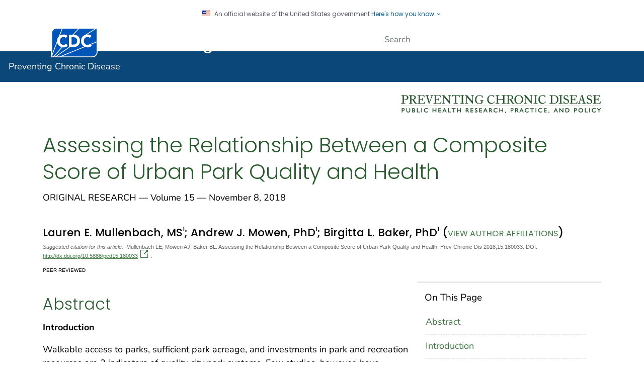

--- FILE ---
content_type: text/html
request_url: https://www.cdc.gov/pcd/issues/2018/18_0033.htm
body_size: 29894
content:

<!DOCTYPE html>
<html lang="en-us" class="cdc-2022 theme-green cdc-tp5" >
<head>
	<meta charset="utf-8" />
<meta http-equiv="X-UA-Compatible" content="IE=Edge" />
<meta content="width=device-width, initial-scale=1, shrink-to-fit=no" name="viewport" />
<meta name="mobile-web-app-capable" content="yes" />
<meta name="apple-mobile-web-app-capable" content="yes" />
<meta name="theme-color" content="#075290">

<link rel="apple-touch-icon" sizes="180x180" href="/TemplatePackage/4.0/assets/imgs/favicon/apple-touch-icon.png">
<link rel="icon" type="image/png" sizes="32x32" href="/TemplatePackage/4.0/assets/imgs/favicon/favicon-32x32.png">
<link rel="icon" type="image/png" sizes="16x16" href="/TemplatePackage/4.0/assets/imgs/favicon/favicon-16x16.png">
<link rel="mask-icon" href="/TemplatePackage/4.0/assets/imgs/favicon/safari-pinned-tab.svg" color="#0056b3">
<meta name="msapplication-TileColor" content="#0056b3">
<meta name="theme-color" content="#0056b3">

<link rel="stylesheet prefetch" href="/TemplatePackage/contrib/libs/bootstrap/latest/css/bootstrap.min.css?_=40666" />
<link rel="stylesheet prefetch" href="/TemplatePackage/4.0/assets/css/app.tp5.min.css?_=40666" />
<link rel="stylesheet" media="print" href="/TemplatePackage/4.0/assets/css/print.min.css?_=40666" />

<!-- @prismcss@ -->
<script src="https://www.cdc.gov/JScript/dmat/cdc-dmat.min.js?account=cdcgov" async></script>
	<title>Assessing the Relationship Between a Composite Score of Urban Park Quality and Health</title>
		<meta name="description" content="Preventing Chronic Disease (PCD) is a peer-reviewed electronic journal established by the National Center for Chronic Disease Prevention and Health Promotion. PCD provides an open exchange of information and knowledge among researchers, practitioners, policy makers, and others who strive to improve the health of the public through chronic disease prevention."/>						<meta name="robots" content="index, archive" />
		
		<meta property="cdc:template_version" content="4.0"/>	<meta property="cdc:first_published" content="November 8, 2018"/>
	<meta property="cdc:last_updated" content="November 8, 2018"/>
	<meta property="cdc:last_reviewed" content="November 8, 2018"/>
	<meta property="cdc:content_source" content=""/>
	<meta property="cdc:maintained_by" content=""/>
	<meta property="cdc:content_id" content="23889" />
	<meta property="cdc:build" content="4737" />
	<meta property="cdc:version" content="4.25.1" />
	<meta property="cdc:page_type" content="cdc_pcd_journal_page" />
	<meta property="cdc:page_origin" content="wcms"/>
	<meta name="citation_categories" content="Original Research"/><meta name="citation_title" content="Assessing the Relationship Between a Composite Score of Urban Park Quality and Health"/><meta name="citation_author" content="Lauren E. Mullenbach"/><meta name="citation_publication_date" content="2018"/><meta name="citation_journal_title" content="Preventing Chronic Disease"/><meta name="citation_journal_abbrev" content="Prev. Chronic Dis."/><meta name="citation_issn" content="1545-1151"/><meta name="citation_volume" content="15"/><meta name="citation_doi" content="10.5888/pcd15.180033"/><meta name="Description" content="Preventing Chronic Disease (PCD) is a peer-reviewed electronic journal established by the National Center for Chronic Disease Prevention and Health Promotion. PCD provides an open exchange of information and knowledge among researchers, practitioners, policy makers, and others who strive to improve the health of the public through chronic disease prevention."/>			<link rel="canonical" href="https://www.cdc.gov/pcd/issues/2018/18_0033.htm"/>
	<meta property="cdc:wcms_build" content="4.25.1 - b.4737" />
		<link rel="stylesheet" type="text/css" href="/pcd/wcms-inc/local.css?v=4737"/>
				<!-- CSS Added Dynamically Here -->		<meta name="DC.date" content="2019-05-16T08:03:52Z" />
				<meta name="cdc:last_published" content="2025-02-01T21:59:55Z" />
				
</head>
<body class="no-js cdc-pcd-journal-page">
	<div id="skipmenu">
		<a class="skippy sr-only-focusable" href="#content">Skip directly to site content</a>
		<a class="skippy sr-only-focusable" href="#headerSearch">Skip directly to search</a>
	</div>
					<div class="header-language-bar container text-right pt-1 pb-1 fs0875">
											<a href="/spanish/"><span lang="es-us">Español</span></a><span class="link-divider"> | </span>
						<a href="https://wwwn.cdc.gov/pubs/other-languages/">Other Languages</a>
										</div>
				<script src="/TemplatePackage/5.0/js/modules/banner.js"></script>
<div class="cdc-header-official-notice container noindex">
	<div class="cdc-header-official-notice-header d-flex">
		<img src="/TemplatePackage/4.0/assets/imgs/uswds/us_flag_small.png" width="16" height="11" alt="" aria-hidden="true" />
		<small class="ml-2">An official website of the United States government <button class="cdc-header-official-notice-header-btn">Here's how you know <span class="cdc-header-official-notice-header-icon x12 fill-p cdc-icon-arrow-down"></span></button></small>
	</div>

	<div class="cdc-header-official-notice-body row" style="display: none;">
		<figure class="col-lg-6 d-flex">
			<img class="cdc-header-official-notice-body-img" src="/TemplatePackage/4.0/assets/imgs/uswds/icon-dot-gov.svg" alt="" aria-hidden="true" />
			<figcaption class="cdc-header-official-notice-body-info ml-3">
				<p class="cdc-header-official-notice-body-title mb-1"><strong>Official websites use .gov</strong></p>
				<p>A .gov website belongs to an official government organization in the United States.</p>
			</figcaption>
		</figure>
		<figure class="col-lg-6 d-flex">
			<img class="cdc-header-official-notice-body-img" src="/TemplatePackage/4.0/assets/imgs/uswds/icon-https.svg" alt="" aria-hidden="true" />
			<figcaption class="cdc-header-official-notice-body-info ml-3">
				<p class="cdc-header-official-notice-body-title mb-1"><strong>Secure .gov websites use HTTPS</strong></p>
				<p>A lock ( <span class="x16 fill-black cdc-icon-lock-alt-solid"></span> ) or https:// means you've safely connected to the .gov website. Share sensitive information only on official, secure websites.</p>
			</figcaption>
		</figure>
	</div>
</div>
<header id="page_banner" role="banner" aria-label="Banner">			<div class="container-fluid header-wrapper">
				<div class="container">
					<div class="row py-2">
						<div class="col cdc-logo">
															<a href="https://www.cdc.gov/">
	<span class="sr-only">Centers for Disease Control and Prevention. CDC twenty four seven. Saving Lives, Protecting People</span>
	<img src="/TemplatePackage/4.0/assets/imgs/logo/logo-notext.svg" alt="CDC Logo" class="cdc-logo--desktop">
	<img src="/TemplatePackage/4.0/assets/imgs/logo/logo-notext.svg" alt="CDC Logo" class="cdc-logo--mobile">
</a>
													</div>
													<div class="col-2 col-md-3 col-xl-5 col-xxl-4 tp-search">
								<div class="headerSearch cdc-header-local-search">
	<form accept-charset="UTF-8" action="https://search.cdc.gov/search/" class="cdc-header-local-search-form" method="get" autocomplete="off">

		<!-- fallback mobile search -->
		<button class="btn btn-primary dropdown-toggle no-toggle search-button ssi d-xl-none"
				type="button"
				data-toggle="dropdown" aria-haspopup="true" aria-expanded="false" aria-label="search"><span>Search</span>
			<i class="fi cdc-icon-magnify dropdown-menu-medium-search-icon x24" aria-hidden="true"></i>
			<i class="fi cdc-icon-close dropdown-menu-medium-close-icon x24" aria-hidden="true"></i>
		</button>

		<div class="dropdown-menu dropdown-menu-right dropdown-menu-search dropdown-menu-medium-search">
			<div class="input-group">
				<input id="headerSearch" type="text" class="form-control" maxlength="300" placeholder="Search" aria-label="Search" name="query">
				<div class="input-group-append dropdown-submenu">
			<span class="form-control-clear" style="visibility: hidden;">×</span>
			<button class="btn btn-control dropdown-toggle text-ellipsis local-search-label" type="button" data-toggle="dropdown" aria-haspopup="true" aria-expanded="false">PCD</button>
			<div class="dropdown-menu dropdown-menu-right ds-6">
				<a class="dropdown-item" data-site-limit="PCD" href="#">PCD</a>

				<a class="dropdown-item" data-site-limit="cdc" href="#">All CDC</a>
			</div>
		</div>
				<div class="input-group-append">
					<button class="btn search-submit" type="button">
						<span class="sr-only">Submit</span>
						<i class="fi cdc-icon-magnify x24 search-submit" aria-hidden="true"></i>
					</button>
				</div>
			</div>
		</div>
		<input type="hidden" name="affiliate" value="cdc-main">
	</form>
</div>

							</div>
												</div>
				</div>
			</div>
					<div class="container-fluid site-title">
				<div class="container">
							<div class="row">
		<div class="col">
			<div class="display-6 text-white fw-500 pt-1 pb-1 site-title-inner ">
				<a href="/pcd/index.htm"> Preventing Chronic Disease</a>
			</div>
					</div>
			</div>
					</div>
			</div>
						<nav role="navigation" aria-label="Mobile Nav" id="mobilenav" class="sticky-top">
							</nav>
			
		<!-- Global Above Feature -->

		<div class="container-fluid feature-area">
			<div class="container"></div>		</div>

		</header>
				<div class="container d-flex flex-wrap body-wrapper bg-white">
						<main  class="col-12 order-lg-2"  role="main" aria-label="Main Content Area">
									<div class="row visual-element">
						<div class="col">
							<div class="float-md-right ml-md-3 pt-2"><img decoding="async" class="img-fluid" alt="PCD logo" title="logo_pcd.gif" src="/pcd/images/logo_pcd.gif?_=10249"></div>
													</div>
					</div>
								<div class="section-nav-area">
					<nav role="navigation" aria-label="Section Nav" class="w-100 sticky-top"></nav>
				</div>

				<div class="row">
					<div  class="col content content-fullwidth"><div class="syndicate"><h1 id="content" class="page-title">Assessing the Relationship Between a Composite Score of Urban Park Quality and Health</h1></div><div class="row col-12 dateline">
	<div>
		<p>
			ORIGINAL RESEARCH — Volume 15 — November 8, 2018		</p>
	</div>
	<div class="ml-3">
		<script type="text/javascript" src="https://d1bxh8uas1mnw7.cloudfront.net/assets/embed.js"></script>
<div data-badge-type="1" data-hide-no-mentions="true" data-hide-less-than="3" data-link-target="_blank" class="altmetric-embed"></div>  	</div>
</div>
							<div class="title-bar">
																<a href="#print" class="print-link" aria-label="print this page" onclick="window.print()">Print</a>
							</div>
																	<div class="mb-3 card tp-related-pages fourth-level-nav d-none">
						<div class="card-header collapse-icon">
							<a class="collapse-link float-right nav-minus fs0875" data-toggle="collapse" href="#collapse_23889679e995b65c5f" aria-expanded="false" aria-controls="collapse_23889679e995b65c5f">
								<svg viewBox="0 0 24 24" focusable="false" xmlns="http://www.w3.org/2000/svg" xmlns:xlink="http://www.w3.org/1999/xlink">
									<title>Minus</title>
									<path d="M19,13H5V11H19V13Z"></path>
								</svg>
							</a>
							<div class="h4">Related Pages</div>
						</div>
						<div class="card-body collapse show" id="collapse_23889679e995b65c5f"></div>
					</div>
										<div class="syndicate">

						
<h4>Lauren E. Mullenbach, MS<sup>1</sup>; Andrew J. Mowen, PhD<sup>1</sup>; Birgitta L. Baker, PhD<sup>1</sup> (<a href="#contribAff" class="h6" style="font-weight: normal">View author affiliations</a>)</h4>
<p class="smallgrey"><i>Suggested citation for this article:</i> Mullenbach LE, Mowen AJ, Baker BL. Assessing the Relationship Between a Composite Score of Urban Park Quality and Health. Prev Chronic Dis 2018;15:180033. DOI: <a target="_blank" href="http://dx.doi.org/10.5888/pcd15.180033" class="tp-link-policy" rel="noreferrer" data-domain-ext="org">http://dx.doi.org/10.5888/pcd15.180033<span aria-label="external icon" class="sr-only" role="img"></span><span class="fi cdc-icon-external x16 fill-external" alt="" aria-hidden="true"></span></a>.</p>

	<p class="peerreviewed">PEER REVIEWED</p>

		<div class="card tp-on-this-page mb-3 w-33 float-right d-none d-lg-block  " data-sid="">
			<div class="card-header">On This Page</div>
			<div class="card-body">
				<ul class="block-list order-1 list-group list-group-flush">
					<li class="list-group-item"><a href="#Abstract">Abstract</a></li><li class="list-group-item"><a href="#introduction">Introduction</a></li><li class="list-group-item"><a href="#methods">Methods</a></li><li class="list-group-item"><a href="#results">Results</a></li><li class="list-group-item"><a href="#discussion">Discussion</a></li><li class="list-group-item"><a href="#conclusion">Conclusion</a></li><li class="list-group-item"><a href="#Acknowledgments">Acknowledgments</a></li><li class="list-group-item"><a href="#authorinformation">Author Information</a></li><li class="list-group-item"><a href="#References">References</a></li><li class="list-group-item"><a href="#tables">Tables</a></li>				</ul>
			</div>
		</div>
		<h2>
<a class="onThisPageAnchor" id="Abstract" name="Abstract" title="Abstract"><!----></a>Abstract</h2>
<p><b>Introduction</b></p>
<p>Walkable access to parks, sufficient park acreage, and investments in park and recreation resources are 3 indicators of quality city park systems. Few studies, however, have examined the collective effects of these indicators on public health outcomes.</p>
<p><b>Methods</b></p>
<p>Combining 3 nationwide public data sets, this study modeled the relationships between a composite score of urban park system quality effects on physical activity and self-reported health while controlling for demographic and lifestyle variables. Data were obtained from the Centers for Disease Control and Prevention&rsquo;s 500 Cities Project, the Trust for Public Land&rsquo;s City Park Facts Report, and the US Census Bureau.</p>
<p><b>Results</b></p>
<p>Regression analyses indicated that the composite park quality score was significantly related to both physical activity levels and physical health across a sample of 59 cities. Higher scores were associated with fewer physically inactive residents but were not significantly associated with better physical health.</p>
<p><b>Conclusion</b></p>
<p>Assessing the collective contribution of park access, park acreage, and investment suggests that improvements to a city&rsquo;s composite score may correspond with greater physical activity, but more research is needed to establish the long-term relationships between park system quality and physical health.</p>
<p class="float-right"><a href="#">Top</a></p><h2>
<a class="onThisPageAnchor" name="introduction" title="Introduction" id="introduction"></a>Introduction</h2>
<p>Use of public parks is associated with many health benefits, including increased physical activity levels, reduced stress, and better self-reported health (1&ndash;3). Prior research has established that walkable park access, park availability, and adequate park funding are particularly important contributors to health outcomes (4&ndash;6), but these have yet to be tested together empirically. For example, living within walkable access to parks is associated with significantly higher physical activity and park use (7) and better mental health (8). One study also found that psychological sense of community increased as residential distance from the park decreased (9). Therefore, having a park within walking distance can offer multiple health benefits. The amount of available park land and a city&rsquo;s physical park assets are also associated with better physical and mental health outcomes (10). A prior study found that more park acres per capita and higher park density were associated with lower levels of obesity and higher levels of exercise and physical activity (11). Finally, adequate funding is required to provide both this walkable proximity to parks and sufficient acreage, in addition to supporting the in-park amenities, programming, and maintenance that draw users. Financial expenditures on parks and recreation can lead to increases in physical activity and sports participation (12&ndash;13).</p>
<p>Because of potential linkages to health, we used the Trust for Public Land&rsquo;s composite measure of access, acreage, and investment, known as ParkScore (14), to test its relationship with physical activity and self-reported health across a sample of US cities. An earlier study (11) examined the individual impact of these indicators on urban health, but their collective impact on health could be even greater. We assessed ParkScore&rsquo;s relationship to city-level physical activity and health while controlling for a range of city-wide demographic and lifestyle characteristics.</p>
<p class="float-right"><a href="#">Top</a></p><h2>
<a class="onThisPageAnchor" name="methods" title="Methods" id="methods"></a>Methods</h2>
<p>Using the 2014 City Park Facts Report (15) from the Trust for Public Land (16), the public health database from the Centers for Disease Control and Prevention (CDC) 500 Cities Project (17), and data from the US Census Bureau, we examined the relationships among walkable park access, spending on parks and recreation, park assets, and public health for 59 cities in the United States.</p>
<h3 class="h3">Data sources</h3>
<p><b>Health outcomes and covariates.</b> The 500 Cities Project (17) from CDC is a nationwide public health project that has produced several free, open-access databases. The data are from the Behavioral Risk Factor Surveillance System (BRFSS), an annual nationwide health survey, and the results have been grouped by city. BRFSS data are typically grouped by metropolitan statistical area (MSA); this project, however, partnered with the Robert Wood Johnson Foundation to aggregate data to the city-boundary level for the 500 largest cities in the United States. Using small area estimation, the individual-level data were aggregated to the city-level. The city-level database includes 27 measures of chronic disease, including obesity, physical health, and physical activity, which are modeled predictions based on samples of BRFSS respondents and weighted based on each city&rsquo;s demographic profile. Additional information on this project can be found online (17). Data for the 500 Cities Project were collected during the 2014 BRFSS. The two outcome variables from BRFSS chosen for this study were the number of days in the last month that residents felt physically unwell, as a measure of physical health (aggregated to proportion reporting &gt;14 days) and proportion of the population getting no leisure-time physical activity. Health variables that served as controls because of their demonstrated relationships with self-reported health were prevalence of smoking and obesity in each city (18,19).</p>
<p><b>Walkable park access, park acreage, and park and recreation spending.</b> The Trust for Public Land (TPL) releases an annual report on the economic conditions of city park and recreation systems across the country. The City Park Facts Reports are free and available to the public on the TPL website (16). More about how TPL determines city boundaries is also available on the website. We used the 2014 City Park Facts Report (15) to maintain consistency in year with the BRFSS data set. These yearly TPL reports contain many variables describing the assets and spending patterns of the country&rsquo;s 100 largest cities. The predictor variable in this study was ParkScore, a composite measure of park access, park spending, and park acreage created by TPL. TPL calculates a score for each of the 100 largest cities based on specific criteria; scores range from 0&ndash;100, with 100 being a perfect score. The ParkScore is the sum of 3 equally weighted scores in 1) access, 2) acreage, and 3) investments and amenities. Access is based on the percentage of the city population living within a 10-minute walk to a park. Acreage includes measures of median park size and parkland as a percentage of city land area. Investment and amenities include measures of spending on parks and recreation per resident and a per capita average of amenities such as basketball hoops, dog parks, playgrounds, and recreation centers. More information on how TPL calculates scores is available elsewhere (20). This composite score enabled us to test the effects of our 3 predictor variables at once, which was important for this sample.</p>
<p>Certain demographic characteristics of each city in the sample were obtained from the Census Bureau&rsquo;s American Community Survey (ACS) for 2014 (21). Race was represented as percentage of the adult population that is black or African American and ethnicity was represented by percentage of the adult population that is Hispanic or Latino. Although not a comprehensive measure of race and ethnicity, these 2 races/ethnicities are the largest minority groups in the United States, are often studied in regard to physical activity and park use (22,23), and experience significant health disparities compared with the white non-Hispanic population (24,25). Median income for the city was obtained from Data USA (26). Finally, education was represented as the percentage of the adult population with a college degree, according to the 2014 ACS. City-wide median income and education level were converted to Z scores and averaged together to create a socioeconomic status (SES) variable. Prevalence of smoking and obesity were expressed as percentage of the adult population in the city who smoke and meet criteria for obesity, respectively.</p>
<h3 class="h3">Analysis</h3>
<p>First, descriptive statistics were calculated for sociodemographic characteristics, city population, smoking and obesity prevalence, ParkScore, physical health, and leisure-time physical inactivity (<a name="table1_up"></a><a href="#table1_down">Table 1</a>). Pearson correlations were run to examine the strength of the relationships between outcome and predictor variables. ParkScore as a predictor of physical inactivity and perceived health was then tested using 2 weighted least squares regression models, controlling for city-wide SES, race, ethnicity, smoking rates, and obesity levels. The health outcome variables are already adjusted for age, eliminating the need to control for age with an additional variable; information on age-adjustment procedures is also available (14). Analytic weights were applied to both models to account for variation in the precision of estimates (eg, larger cities construct estimates from larger samples than do smaller cities). Weights were calculated by using the inverse of the standard error of the confidence intervals for estimates of physical inactivity and physical health. All analyses were conducted by using the IBM Statistical Package for the Social Sciences version 24.</p>
<p class="float-right"><a href="#">Top</a></p><h2>
<a class="onThisPageAnchor" name="results" title="Results" id="results"></a>Results</h2>
<h3 class="h3">Sample characteristics</h3>
<p>Of the 500 cities from the CDC data set and 100 cities from the TPL data set, 98 overlapped, and of those, 59 had ParkScores, providing a sample of 59 cities. Those 59 cities represent 31 states and the District of Columbia. Mean ParkScore was 52 (standard deviation [SD] = 13.6). The mean physical inactivity score, representing percentage of the population that gets <i>no</i> leisure-time physical activity, was 25% (SD = 5.1%). And the mean physical health score, representing modeled predictions of the proportion of the population who reported feeling physically unwell &gt;14 days over the last month, was 12.8% (SD = 2.4%). Table 1 shows full descriptive statistics.</p>
<p>Correlations were strong between predictor and outcome variables. ParkScore was significantly related to both physical inactivity (r = &minus;.55, <i>P</i> &lt; .001) and physical health (r = &minus;.49, <i>P</i> &lt; .001). The negative correlation indicated that higher ParkScores are associated with smaller proportions of the population having no physical activity and a smaller proportion of the population reporting they felt physically unwell &gt;14 days in the last month. Regression models assessed the associations between ParkScore and physical inactivity and physical health. Smoking prevalence was removed from both models, because of problems with multicollinearity (variance inflation factor = 8.34 and 7.79 for physical inactivity and physical health, respectively). When controlling for SES, race, ethnicity, city population, and obesity prevalence, ParkScore significantly predicted physical inactivity (&beta; = &minus;.06, <i>t</i> = &minus;2.186, <i>P</i> = .033, R<sup>2</sup> = .76) but did not significantly predict physical health (&beta; = &minus;.018, <i>t</i> = &minus;1.147, <i>P</i> = .257, R<sup>2</sup> = .71) (<a name="table2_up"></a><a href="#table2_down">Tables 2</a> and <a name="table3_up"></a><a href="#table3_down">3</a>).</p>
<p class="float-right"><a href="#">Top</a></p><h2>
<a class="onThisPageAnchor" name="discussion" title="Discussion" id="discussion"></a>Discussion</h2>
<p>Our results illustrate the potential contribution of a quality city park system to physical activity. We found that in cities with robust park systems (as determined by their ParkScores), residents were more engaged in physical activity. For example, residents from cities with higher ParkScores were less likely to be physically inactive, even while controlling for other lifestyle factors, such as SES, race, ethnicity, and obesity. These results are consistent with prior research that looked at park acreage and its impact on obesity and physical activity (11), and our study shows the additional impact of 2 other domains of park capacity, park access and investment, as part of the ParkScore (although the individual contributions of these factors were not assessed in this study).</p>
<p>These results have implications for city governments, park agencies, and park nonprofit organizations. According to our model, if a city increases its ParkScore by 10 points (out of a possible 100 points) while holding all else constant, the percentage of the population getting no leisure-time physical activity could decrease by 0.64%. At a population level, this effect could be quite noticeable. For example, if Atlanta &mdash; a city with a 2010 population of 420,003 &mdash; increased its 2014 ParkScore of 44 points to 54 points, 2,688 additional people could engage in leisure-time physical activity. Although this study was cross-sectional and therefore did not look at increases directly, it is possible that enhancements made to proximity, acreage, and funding could provide physical activity benefits across these cities.</p>
<h3 class="h3">Limitations</h3>
<p>We acknowledge several study limitations. First, our results represent a snapshot in time; all data are from 2014, and therefore causality cannot be determined. Additionally, correlations indicate that 25% of physical health is associated with ParkScore, leaving about 75% of physical health associated with other factors not measured in this study, such as genetics, lifestyle, occupation, or diet. The way physical health was measured in this study may limit its usefulness. The criteria for determining physical health are restrictive, and the range in values within the sample was small compared with other variables in the models. A limited measure of proportion of population feeling unwell for &gt;14 days in the last month may not be the best indicator of physical health in a city. Additionally, physical health may take longer to achieve and be more resistant to change than physical activity. A longitudinal study may be better able to capture the possible effects of park system quality and physical activity on physical health. Finally, a sample size of 59 cities is relatively small.</p>
<p>Despite these limitations, our findings have implications for future research that integrates park capacity data with health data. More effort could be devoted to connecting secondary parks, recreation, and health data, especially from this type of paired data set (27). Given that city-level health data are now available, fulfilling prior promises to connect physical activity and health at more precise levels (27), their use could be expanded. In addition to CDC&rsquo;s 500 Cities Project, more detailed measures of physical activity and health could be incorporated into park assessments and vice versa: park use and leisure-time physical activity items could be incorporated into public health measures. For researchers, the development of the CDC city-level data set is significant, because of its potential to be matched with city-level park excellence data, allowing for a more direct comparison between park metrics and health outcomes.</p>
<p>Future work in this area is encouraged and could become part of a wider research agenda. For instance, in addition to physically active use of parks, social indicators related to park use should not be forgotten in this research agenda. Nor should other chronic disease or public health outcomes be neglected. Additionally, more frequent tracking of public health related to park use at the city level is needed beyond cross-sectional data. For instance, longitudinal studies tracking ParkScore and health outcomes over time would be an interesting, and potentially compelling, examination of the impact of city park systems on chronic disease. Tracking of residents&rsquo; health and physical activity over time could be paired with changes in their environment, access to parks and recreation resources, and changes in park investment to examine relationships over time. </p>
<p class="float-right"><a href="#">Top</a></p><h2>
<a class="onThisPageAnchor" name="conclusion" title="Conclusion" id="conclusion"></a>Conclusion</h2>
<p>Given the growth in city populations in recent decades, and projected increases in the future, the relative health of cities&rsquo; built and natural environments can affect a large portion of the country&rsquo;s population. As such, the contribution of urban parks to sustaining and improving public health is important to demonstrate to park agencies, city officials, and lawmakers. Future research linking park access, acreage, and investment with the prevalence of chronic disease is needed to confirm the importance of each of these indicators (as well as other, more salutogenic, indicators) in relation to other health benefits for urban residents. As cities work to promote health for <i>all</i> of their residents, the health contribution of their park systems should not be overlooked.</p>
<p class="float-right"><a href="#">Top</a></p><h2>
<a class="onThisPageAnchor" id="Acknowledgments" name="Acknowledgments" title="Acknowledgments"><!----></a>Acknowledgments</h2>
<p>No financial support was received for this work. The findings and conclusions in this report are those of the authors and do not necessarily represent the official position of CDC or the Trust for Public Land. No copyrighted material, surveys, instruments, or tools were used.</p>
<p class="float-right"><a href="#">Top</a></p><h2>
<a class="onThisPageAnchor" id="authorinformation" name="authorinformation" title="Author Information"><!----></a>Author Information</h2>
<p>Corresponding Author: Lauren E. Mullenbach, 801 Ford Building, University Park, PA 16802. Telephone: 404-414-7755. Email: <a href="mailto:lem34@psu.edu">lem34@psu.edu</a>.</p>
<p><a id="contribAff"></a>Author Affiliations: <sup>1</sup>Department of Recreation, Park and Tourism Management, The Pennsylvania State University.</p>
<p class="float-right"><a href="#">Top</a></p><h2>
<a class="onThisPageAnchor" id="References" name="References" title="References"><!----></a>References</h2>
<ol>
<li>  Bedimo-Rung AL,  Mowen AJ,  Cohen DA. The significance of parks to physical activity and public health: a conceptual model. Am J Prev Med   2005;28(2 Suppl 2):159&ndash;68.  <a target="_blank" href="http://dx.doi.org/10.1016/j.amepre.2004.10.024" class="tp-link-policy" rel="noreferrer" data-domain-ext="org">CrossRef<span aria-label="external icon" class="sr-only" role="img"></span><span class="fi cdc-icon-external x16 fill-external" alt="" aria-hidden="true"></span></a>  <a target="_blank" href="http://www.ncbi.nlm.nih.gov/pubmed/15694524" class="tp-link-policy" rel="noreferrer" data-domain-ext="gov">PubMed<span aria-label="external icon" class="sr-only" role="img"></span><span class="fi cdc-icon-external x16 fill-external" alt="" aria-hidden="true"></span></a>
</li>
<li>  Cohen DA,  McKenzie TL,  Sehgal A,  Williamson S,  Golinelli D,  Lurie N. Contribution of public parks to physical activity. Am J Public Health   2007;97(3):509&ndash;14.  <a target="_blank" href="http://dx.doi.org/10.2105/AJPH.2005.072447" class="tp-link-policy" rel="noreferrer" data-domain-ext="org">CrossRef<span aria-label="external icon" class="sr-only" role="img"></span><span class="fi cdc-icon-external x16 fill-external" alt="" aria-hidden="true"></span></a>  <a target="_blank" href="http://www.ncbi.nlm.nih.gov/pubmed/17267728" class="tp-link-policy" rel="noreferrer" data-domain-ext="gov">PubMed<span aria-label="external icon" class="sr-only" role="img"></span><span class="fi cdc-icon-external x16 fill-external" alt="" aria-hidden="true"></span></a>
</li>
<li>  Payne L,  Orsega-Smith B,  Godbey G,  Roy M. Local parks and the health of older adults. Parks Rec   1998;33(10):64&ndash;70.</li>
<li>  Cutts BB,  Darby KJ,  Boone CG,  Brewis A. City structure, obesity, and environmental justice: an integrated analysis of physical and social barriers to walkable streets and park access. Soc Sci Med   2009;69(9):1314&ndash;22.  <a target="_blank" href="http://dx.doi.org/10.1016/j.socscimed.2009.08.020" class="tp-link-policy" rel="noreferrer" data-domain-ext="org">CrossRef<span aria-label="external icon" class="sr-only" role="img"></span><span class="fi cdc-icon-external x16 fill-external" alt="" aria-hidden="true"></span></a>  <a target="_blank" href="http://www.ncbi.nlm.nih.gov/pubmed/19751959" class="tp-link-policy" rel="noreferrer" data-domain-ext="gov">PubMed<span aria-label="external icon" class="sr-only" role="img"></span><span class="fi cdc-icon-external x16 fill-external" alt="" aria-hidden="true"></span></a>
</li>
<li>  Joassart-Marcelli P,  Wolch J,  Salim Z. Building the healthy city: the role of nonprofits in creating active urban parks. Urban Geogr   2011;32(5):682&ndash;711.  <a target="_blank" href="http://dx.doi.org/10.2747/0272-3638.32.5.682" class="tp-link-policy" rel="noreferrer" data-domain-ext="org">CrossRef<span aria-label="external icon" class="sr-only" role="img"></span><span class="fi cdc-icon-external x16 fill-external" alt="" aria-hidden="true"></span></a> </li>
<li>  Wolch J,  Wilson JP,  Fehrenbach J. Parks and park funding in Los Angeles: an equity-mapping analysis. Urban Geogr   2005;26(1):4&ndash;35.  <a target="_blank" href="http://dx.doi.org/10.2747/0272-3638.26.1.4" class="tp-link-policy" rel="noreferrer" data-domain-ext="org">CrossRef<span aria-label="external icon" class="sr-only" role="img"></span><span class="fi cdc-icon-external x16 fill-external" alt="" aria-hidden="true"></span></a> </li>
<li>  Sugiyama T,  Leslie E,  Giles-Corti B,  Owen N. Associations of neighbourhood greenness with physical and mental health: do walking, social coherence and local social interaction explain the relationships? J Epidemiol Community Health   2008;62(5):e9.  <a target="_blank" href="http://dx.doi.org/10.1136/jech.2007.064287" class="tp-link-policy" rel="noreferrer" data-domain-ext="org">CrossRef<span aria-label="external icon" class="sr-only" role="img"></span><span class="fi cdc-icon-external x16 fill-external" alt="" aria-hidden="true"></span></a>  <a target="_blank" href="http://www.ncbi.nlm.nih.gov/pubmed/18431834" class="tp-link-policy" rel="noreferrer" data-domain-ext="gov">PubMed<span aria-label="external icon" class="sr-only" role="img"></span><span class="fi cdc-icon-external x16 fill-external" alt="" aria-hidden="true"></span></a>
</li>
<li>  Sturm R,  Cohen D. Proximity to urban parks and mental health. J Ment Health Policy Econ   2014;17(1):19&ndash;24. <a target="_blank" href="http://www.ncbi.nlm.nih.gov/pubmed/24864118" class="tp-link-policy" rel="noreferrer" data-domain-ext="gov">PubMed<span aria-label="external icon" class="sr-only" role="img"></span><span class="fi cdc-icon-external x16 fill-external" alt="" aria-hidden="true"></span></a>
</li>
<li>  G&oacute;mez E,  Baur JW,  Hill E,  Georgiev S. Urban parks and psychological sense of community. J Leis Res   2015;47(3):388&ndash;98.  <a target="_blank" href="http://dx.doi.org/10.1080/00222216.2015.11950367" class="tp-link-policy" rel="noreferrer" data-domain-ext="org">CrossRef<span aria-label="external icon" class="sr-only" role="img"></span><span class="fi cdc-icon-external x16 fill-external" alt="" aria-hidden="true"></span></a> </li>
<li>  Norman GJ,  Nutter SK,  Ryan S,  Sallis JF,  Calfas KJ,  Patrick K. Community design and access to recreational facilities as correlates of adolescent physical activity and body-mass index. J Phys Act Health   2006;3(s1):S118&ndash;28.  <a target="_blank" href="http://dx.doi.org/10.1123/jpah.3.s1.s118" class="tp-link-policy" rel="noreferrer" data-domain-ext="org">CrossRef<span aria-label="external icon" class="sr-only" role="img"></span><span class="fi cdc-icon-external x16 fill-external" alt="" aria-hidden="true"></span></a>  <a target="_blank" href="http://www.ncbi.nlm.nih.gov/pubmed/28834510" class="tp-link-policy" rel="noreferrer" data-domain-ext="gov">PubMed<span aria-label="external icon" class="sr-only" role="img"></span><span class="fi cdc-icon-external x16 fill-external" alt="" aria-hidden="true"></span></a>
</li>
<li>  West ST,  Shores KA,  Mudd LM. Association of available parkland, physical activity, and overweight in America&rsquo;s largest cities. J Public Health Manag Pract   2012;18(5):423&ndash;30.  <a target="_blank" href="http://dx.doi.org/10.1097/PHH.0b013e318238ea27" class="tp-link-policy" rel="noreferrer" data-domain-ext="org">CrossRef<span aria-label="external icon" class="sr-only" role="img"></span><span class="fi cdc-icon-external x16 fill-external" alt="" aria-hidden="true"></span></a>  <a target="_blank" href="http://www.ncbi.nlm.nih.gov/pubmed/22836533" class="tp-link-policy" rel="noreferrer" data-domain-ext="gov">PubMed<span aria-label="external icon" class="sr-only" role="img"></span><span class="fi cdc-icon-external x16 fill-external" alt="" aria-hidden="true"></span></a>
</li>
<li>  Cawley J,  Meyerhoefer C,  Newhouse D. The impact of state physical education requirements on youth physical activity and overweight. Health Econ   2007;16(12):1287&ndash;301.  <a target="_blank" href="http://dx.doi.org/10.1002/hec.1218" class="tp-link-policy" rel="noreferrer" data-domain-ext="org">CrossRef<span aria-label="external icon" class="sr-only" role="img"></span><span class="fi cdc-icon-external x16 fill-external" alt="" aria-hidden="true"></span></a>  <a target="_blank" href="http://www.ncbi.nlm.nih.gov/pubmed/17328052" class="tp-link-policy" rel="noreferrer" data-domain-ext="gov">PubMed<span aria-label="external icon" class="sr-only" role="img"></span><span class="fi cdc-icon-external x16 fill-external" alt="" aria-hidden="true"></span></a>
</li>
<li>  Humphreys BR,  Ruseski JE. Participation in physical activity and government spending on parks and recreation. Contemp Econ Policy   2007;25(4):538&ndash;52.  <a target="_blank" href="http://dx.doi.org/10.1111/j.1465-7287.2007.00079.x" class="tp-link-policy" rel="noreferrer" data-domain-ext="org">CrossRef<span aria-label="external icon" class="sr-only" role="img"></span><span class="fi cdc-icon-external x16 fill-external" alt="" aria-hidden="true"></span></a> </li>
<li> Trust for Public Land. ParkScore index. https://www.tpl.org/parkscore%C2%AE-index#sm.0000k6enlmky4e2wplu12qaj68msd. Accessed August 2, 2018.</li>
<li> Trust for Public Land. 2014 City Park Facts report. https://www.tpl.org/2014-city-park-facts#sm.0000k6enlmky4e2wplu12qaj68msd. Accessed August 2, 2018.</li>
<li> Trust for Public Land. https://www.tpl.org/#sm.0000k6enlmky4e2wplu12qaj68msd. Accessed August 2, 2018.</li>
<li> 500 Cities Project. https://www.cdc.gov/500cities/. Accessed August 2, 2018.</li>
<li>  Prokhorov AV,  Warneke C,  de Moor C,  Emmons KM,  Mullin Jones M,  Rosenblum C, et al.  Self-reported health status, health vulnerability, and smoking behavior in college students: implications for intervention. Nicotine Tob Res   2003;5(4):545&ndash;52.  <a target="_blank" href="http://dx.doi.org/10.1080/1462220031000118649" class="tp-link-policy" rel="noreferrer" data-domain-ext="org">CrossRef<span aria-label="external icon" class="sr-only" role="img"></span><span class="fi cdc-icon-external x16 fill-external" alt="" aria-hidden="true"></span></a>  <a target="_blank" href="http://www.ncbi.nlm.nih.gov/pubmed/12959792" class="tp-link-policy" rel="noreferrer" data-domain-ext="gov">PubMed<span aria-label="external icon" class="sr-only" role="img"></span><span class="fi cdc-icon-external x16 fill-external" alt="" aria-hidden="true"></span></a>
</li>
<li>  Okosun IS,  Choi S,  Matamoros T,  Dever GEA. Obesity is associated with reduced self-rated general health status: evidence from a representative sample of white, black, and Hispanic Americans. Prev Med   2001;32(5):429&ndash;36.  <a target="_blank" href="http://dx.doi.org/10.1006/pmed.2001.0840" class="tp-link-policy" rel="noreferrer" data-domain-ext="org">CrossRef<span aria-label="external icon" class="sr-only" role="img"></span><span class="fi cdc-icon-external x16 fill-external" alt="" aria-hidden="true"></span></a>  <a target="_blank" href="http://www.ncbi.nlm.nih.gov/pubmed/11330993" class="tp-link-policy" rel="noreferrer" data-domain-ext="gov">PubMed<span aria-label="external icon" class="sr-only" role="img"></span><span class="fi cdc-icon-external x16 fill-external" alt="" aria-hidden="true"></span></a>
</li>
<li> ParkScore. Methodology. http://parkscore.tpl.org/methodology.php#sm.0000k6enlmky4e2wplu12qaj68msd. Accessed August 2, 2018.</li>
<li> US Census Bureau. American Community Survey, 2014. https://www.census.gov/programs-surveys/acs. Accessed August 2, 2018.</li>
<li>  Floyd MF,  Taylor WC,  Whitt-Glover M. Measurement of park and recreation environments that support physical activity in low-income communities of color: highlights of challenges and recommendations. Am J Prev Med   2009;36(4 Suppl):S156&ndash;60.  <a target="_blank" href="http://dx.doi.org/10.1016/j.amepre.2009.01.009" class="tp-link-policy" rel="noreferrer" data-domain-ext="org">CrossRef<span aria-label="external icon" class="sr-only" role="img"></span><span class="fi cdc-icon-external x16 fill-external" alt="" aria-hidden="true"></span></a>  <a target="_blank" href="http://www.ncbi.nlm.nih.gov/pubmed/19285207" class="tp-link-policy" rel="noreferrer" data-domain-ext="gov">PubMed<span aria-label="external icon" class="sr-only" role="img"></span><span class="fi cdc-icon-external x16 fill-external" alt="" aria-hidden="true"></span></a>
</li>
<li>  Floyd MF,  Spengler JO,  Maddock JE,  Gobster PH,  Suau L. Environmental and social correlates of physical activity in neighborhood parks: an observational study in Tampa and Chicago. Leis Sci   2008;30(4):360&ndash;75.  <a target="_blank" href="http://dx.doi.org/10.1080/01490400802165156" class="tp-link-policy" rel="noreferrer" data-domain-ext="org">CrossRef<span aria-label="external icon" class="sr-only" role="img"></span><span class="fi cdc-icon-external x16 fill-external" alt="" aria-hidden="true"></span></a> </li>
<li>  Lillie-Blanton M,  Parsons PE,  Gayle H,  Dievler A. Racial differences in health: not just black and white, but shades of gray. Annu Rev Public Health   1996;17(1):411&ndash;48.  <a target="_blank" href="http://dx.doi.org/10.1146/annurev.pu.17.050196.002211" class="tp-link-policy" rel="noreferrer" data-domain-ext="org">CrossRef<span aria-label="external icon" class="sr-only" role="img"></span><span class="fi cdc-icon-external x16 fill-external" alt="" aria-hidden="true"></span></a>  <a target="_blank" href="http://www.ncbi.nlm.nih.gov/pubmed/8724234" class="tp-link-policy" rel="noreferrer" data-domain-ext="gov">PubMed<span aria-label="external icon" class="sr-only" role="img"></span><span class="fi cdc-icon-external x16 fill-external" alt="" aria-hidden="true"></span></a>
</li>
<li>  Pan L,  Galuska DA,  Sherry B,  Hunter AS,  Rutledge GE,  Dietz WH, et al. ; Centers for Disease Control and Prevention (CDC). Differences in prevalence of obesity among black, white, and Hispanic adults &ndash; United States, 2006-2008. MMWR Morb Mortal Wkly Rep   2009;58(27):740&ndash;4. <a target="_blank" href="http://www.ncbi.nlm.nih.gov/pubmed/19609247" class="tp-link-policy" rel="noreferrer" data-domain-ext="gov">PubMed<span aria-label="external icon" class="sr-only" role="img"></span><span class="fi cdc-icon-external x16 fill-external" alt="" aria-hidden="true"></span></a>
</li>
<li> Data USA. https://datausa.io/. Accessed August 2, 2018.</li>
<li>  Kruger J,  Mowen AJ,  Librett J. Recreation, parks, and the public health agenda: developing collaborative surveillance frameworks to measure leisure time activity and active park use. J Phys Act Health   2007;4(4 Suppl 1):S14&ndash;23.  <a target="_blank" href="http://dx.doi.org/10.1123/jpah.4.s1.s14" class="tp-link-policy" rel="noreferrer" data-domain-ext="org">CrossRef<span aria-label="external icon" class="sr-only" role="img"></span><span class="fi cdc-icon-external x16 fill-external" alt="" aria-hidden="true"></span></a>  <a target="_blank" href="http://www.ncbi.nlm.nih.gov/pubmed/17672220" class="tp-link-policy" rel="noreferrer" data-domain-ext="gov">PubMed<span aria-label="external icon" class="sr-only" role="img"></span><span class="fi cdc-icon-external x16 fill-external" alt="" aria-hidden="true"></span></a>
</li>
</ol>
<p class="float-right"><a href="#">Top</a></p><h2>
<a id="tables" class="onThisPageAnchor" title="Tables"></a> Tables</h2>
<p><a id="table1_down"></a><a href="#table1_up"><img decoding="async" align="right" width="58" border="0" height="34" alt="Return to your place in the text" title="Return to your place in the text" src="https://www.cdc.gov/pcd/images/arrow_up.gif"></a></p>
<table class="tablestyle table" border="1" cellspacing="0" cellpadding="0">
<caption class=" caption-top h4">Table 1. Descriptive Statistics, 59 US Cities, 2014</caption>
<thead class=" ">
<tr>
<th class="row1left" colspan="1" rowspan="1" scope="col" align="left" valign="bottom">Characteristic</th>
<th class="row1" colspan="1" rowspan="1" scope="col" align="center" valign="bottom">Mean (SD)</th>
<th class="row1" colspan="1" rowspan="1" scope="col" align="center" valign="bottom">Median</th>
<th class="row1" colspan="1" rowspan="1" scope="col" align="center" valign="bottom">Range</th>
</tr>
</thead>
<tbody>
<tr>
<th class="left" colspan="1" rowspan="1" scope="row" align="left" valign="top">Proportion Hispanic<sup>a,b</sup>
</th>
<td colspan="1" rowspan="1" align="right" valign="top">26.6 (19.8)</td>
<td colspan="1" rowspan="1" align="right" valign="top">23.3</td>
<td colspan="1" rowspan="1" align="right" valign="top">3.7&ndash;79.7</td>
</tr>
<tr>
<th class="left" colspan="1" rowspan="1" scope="row" align="left" valign="top">Proportion Black/African American<sup>a</sup>
</th>
<td colspan="1" rowspan="1" align="right" valign="top">21.3 (18.3)</td>
<td colspan="1" rowspan="1" align="right" valign="top">16.0</td>
<td colspan="1" rowspan="1" align="right" valign="top">1.2&ndash;80.9</td>
</tr>
<tr>
<th class="left" colspan="1" rowspan="1" scope="row" align="left" valign="top">Education: bachelor&rsquo;s degree or higher</th>
<td colspan="1" rowspan="1" align="right" valign="top">31.5 (9.8)</td>
<td colspan="1" rowspan="1" align="right" valign="top">29.7</td>
<td colspan="1" rowspan="1" align="right" valign="top">11.8&ndash;57.9</td>
</tr>
<tr>
<th class="left" colspan="1" rowspan="1" scope="row" align="left" valign="top">Median income, $</th>
<td colspan="1" rowspan="1" align="right" valign="top">53,136 (14,584)</td>
<td colspan="1" rowspan="1" align="right" valign="top">50,721</td>
<td colspan="1" rowspan="1" align="right" valign="top">25,980&ndash;105,355</td>
</tr>
<tr>
<th class="left" colspan="1" rowspan="1" scope="row" align="left" valign="top">Obesity prevalence<sup>c</sup>
</th>
<td colspan="1" rowspan="1" align="right" valign="top">29.9 (5.5)</td>
<td colspan="1" rowspan="1" align="right" valign="top">30.4</td>
<td colspan="1" rowspan="1" align="right" valign="top">15.6&ndash;45.2</td>
</tr>
<tr>
<th class="left" colspan="1" rowspan="1" scope="row" align="left" valign="top">2010 population</th>
<td colspan="1" rowspan="1" align="right" valign="top">607,256 (929,885)</td>
<td colspan="1" rowspan="1" align="right" valign="top">373,903</td>
<td colspan="1" rowspan="1" align="right" valign="top">204,214&ndash;8,175,133</td>
</tr>
<tr>
<th class="left" colspan="1" rowspan="1" scope="row" align="left" valign="top">ParkScore<sup>d</sup>
</th>
<td colspan="1" rowspan="1" align="right" valign="top">52.2 (13.6)</td>
<td colspan="1" rowspan="1" align="right" valign="top">51.0</td>
<td colspan="1" rowspan="1" align="right" valign="top">26.0&ndash;82.0</td>
</tr>
<tr>
<th class="left" colspan="1" rowspan="1" scope="row" align="left" valign="top">Physical inactivity<sup>e</sup>
</th>
<td colspan="1" rowspan="1" align="right" valign="top">25.0 (5.1)</td>
<td colspan="1" rowspan="1" align="right" valign="top">25.7</td>
<td colspan="1" rowspan="1" align="right" valign="top">13.6&ndash;37.6</td>
</tr>
<tr>
<th class="left" colspan="1" rowspan="1" scope="row" align="left" valign="top">Physical health<sup>f</sup>
</th>
<td colspan="1" rowspan="1" align="right" valign="top">12.8 (2.4)</td>
<td colspan="1" rowspan="1" align="right" valign="top">13.0</td>
<td colspan="1" rowspan="1" align="right" valign="top">7.9&ndash;18.4</td>
</tr>
</tbody>
</table>
<p class="caption">
<sup>a</sup> Percentage of population from 2014 American Community Survey (21) estimates.<br>
<sup>b</sup> Median used for Hispanic population because of its negatively skewed distribution, to avoid extreme values influencing the mean.<br>
<sup>c</sup> Age-adjusted prevalence of obesity in adult population.<br>
<sup>d</sup> Scores range from 0 to 100.<br>
<sup>e</sup> Operationalized as modeled prediction of proportion of the population getting no leisure-time physical activity.<br>
<sup>f</sup> Operationalized as modeled prediction of proportion of the population who reported &gt;14 days physically unwell in the last month.
</p>
<p>&nbsp;</p>
<p><a id="table2_down"></a><a href="#table2_up"><img decoding="async" align="right" width="58" border="0" height="34" alt="Return to your place in the text" title="Return to your place in the text" src="https://www.cdc.gov/pcd/images/arrow_up.gif"></a></p>
<table class="tablestyle table" border="1" cellspacing="0" cellpadding="0">
<caption class=" caption-top h4">Table 2. Multiple Regression of ParkScore Predicting Physical Inactivity<sup>a,b</sup>, 59 US Cities, 2014</caption>
<thead class=" ">
<tr>
<th class="row1left" colspan="1" rowspan="1" scope="col" align="left" valign="bottom">Independent Variable</th>
<th class="row1" colspan="1" rowspan="1" scope="col" align="center" valign="bottom">&beta; (SE)</th>
<th class="row1" colspan="1" rowspan="1" scope="col" align="center" valign="bottom">Standardized &beta;</th>
<th class="row1" colspan="1" rowspan="1" scope="col" align="center" valign="bottom">
<i>P</i> value</th>
</tr>
</thead>
<tbody>
<tr>
<th class="left" colspan="1" rowspan="1" scope="row" align="left" valign="top">Proportion Hispanic<sup>c</sup>
</th>
<td colspan="1" rowspan="1" align="right" valign="top">.08 (.02)</td>
<td colspan="1" rowspan="1" align="right" valign="top">.32</td>
<td colspan="1" rowspan="1" align="right" valign="top">.001</td>
</tr>
<tr>
<th class="left" colspan="1" rowspan="1" scope="row" align="left" valign="top">Proportion Black/African American<sup>c</sup>
</th>
<td colspan="1" rowspan="1" align="right" valign="top">.08 (.03)</td>
<td colspan="1" rowspan="1" align="right" valign="top">.32</td>
<td colspan="1" rowspan="1" align="right" valign="top">.01</td>
</tr>
<tr>
<th class="left" colspan="1" rowspan="1" scope="row" align="left" valign="top">Socioeconomic status<sup>d</sup>
</th>
<td colspan="1" rowspan="1" align="right" valign="top">&minus;.95 (.68)</td>
<td colspan="1" rowspan="1" align="right" valign="top">&minus;.18</td>
<td colspan="1" rowspan="1" align="right" valign="top">.17</td>
</tr>
<tr>
<th class="left" colspan="1" rowspan="1" scope="row" align="left" valign="top">Obesity prevalence<sup>c</sup>
</th>
<td colspan="1" rowspan="1" align="right" valign="top">.34 (.12)</td>
<td colspan="1" rowspan="1" align="right" valign="top">.40</td>
<td colspan="1" rowspan="1" align="right" valign="top">.01</td>
</tr>
<tr>
<th class="left" colspan="1" rowspan="1" scope="row" align="left" valign="top">2010 population<sup>e</sup>
</th>
<td colspan="1" rowspan="1" align="right" valign="top">.00000062 (.00000026)</td>
<td colspan="1" rowspan="1" align="right" valign="top">.16</td>
<td colspan="1" rowspan="1" align="right" valign="top">.02</td>
</tr>
<tr>
<th class="left" colspan="1" rowspan="1" scope="row" align="left" valign="top">ParkScore<sup>f</sup>
</th>
<td colspan="1" rowspan="1" align="right" valign="top">&minus;.06 (.03)</td>
<td colspan="1" rowspan="1" align="right" valign="top">&minus;.19</td>
<td colspan="1" rowspan="1" align="right" valign="top">.03</td>
</tr>
</tbody>
</table>
<p class="caption">
<sup>a</sup> Model summary: R<sup>2</sup> = .76, F(6, 51) = 31.62, <i>P</i> &lt; .001.<br>
<sup>b</sup> Operationalized as modeled prediction of the proportion of the population getting no leisure-time physical activity.<br>
<sup>c</sup> Values range from 0 to 100, representing percentage of the city population.<br>
<sup>d</sup> Average of Z scores for median income and percentage of the city population with a college degree.<br>
<sup>e</sup> Population from 2010 Census.<br>
<sup>f</sup> Scores range from 0 to 100.
</p>
<p>&nbsp;</p>
<p><a id="table3_down"></a><a href="#table3_up"><img decoding="async" align="right" width="58" border="0" height="34" alt="Return to your place in the text" title="Return to your place in the text" src="https://www.cdc.gov/pcd/images/arrow_up.gif"></a></p>
<table class="tablestyle table" border="1" cellspacing="0" cellpadding="0">
<caption class=" caption-top h4">Table 3. Multiple Regression of ParkScore Predicting Physical Health<sup>a&ndash;c</sup>, 59 US Cities, 2014</caption>
<thead class=" ">
<tr>
<th class="row1left" colspan="1" rowspan="1" scope="col" align="left" valign="bottom">Independent Variable</th>
<th class="row1" colspan="1" rowspan="1" scope="col" align="center" valign="bottom">&beta; (SE)</th>
<th class="row1" colspan="1" rowspan="1" scope="col" align="center" valign="bottom">Standardized &beta;</th>
<th class="row1" colspan="1" rowspan="1" scope="col" align="center" valign="bottom">
<i>P</i> value</th>
</tr>
</thead>
<tbody>
<tr>
<th class="left" colspan="1" rowspan="1" scope="row" align="left" valign="top">Proportion Hispanic<sup>d</sup>
</th>
<td colspan="1" rowspan="1" align="right" valign="top">.04 (.01)</td>
<td colspan="1" rowspan="1" align="right" valign="top">.29</td>
<td colspan="1" rowspan="1" align="right" valign="top">.01</td>
</tr>
<tr>
<th class="left" colspan="1" rowspan="1" scope="row" align="left" valign="top">Proportion Black/African American<sup>d</sup>
</th>
<td colspan="1" rowspan="1" align="right" valign="top">.06 (.02)</td>
<td colspan="1" rowspan="1" align="right" valign="top">.49</td>
<td colspan="1" rowspan="1" align="right" valign="top">&lt;.001</td>
</tr>
<tr>
<th class="left" colspan="1" rowspan="1" scope="row" align="left" valign="top">Socioeconomic status<sup>e</sup>
</th>
<td colspan="1" rowspan="1" align="right" valign="top">&minus;1.55 (.36)</td>
<td colspan="1" rowspan="1" align="right" valign="top">&minus;.60</td>
<td colspan="1" rowspan="1" align="right" valign="top">&lt;.001</td>
</tr>
<tr>
<th class="left" colspan="1" rowspan="1" scope="row" align="left" valign="top">Obesity prevalence<sup>d</sup>
</th>
<td colspan="1" rowspan="1" align="right" valign="top">&minus;.03 (.05)</td>
<td colspan="1" rowspan="1" align="right" valign="top">&minus;.08</td>
<td colspan="1" rowspan="1" align="right" valign="top">.60</td>
</tr>
<tr>
<th class="left" colspan="1" rowspan="1" scope="row" align="left" valign="top">2010 population<sup>f</sup>
</th>
<td colspan="1" rowspan="1" align="right" valign="top">.000000147 (.00000015)</td>
<td colspan="1" rowspan="1" align="right" valign="top">.07</td>
<td colspan="1" rowspan="1" align="right" valign="top">.33</td>
</tr>
<tr>
<th class="left" colspan="1" rowspan="1" scope="row" align="left" valign="top">ParkScore<sup>c</sup>
</th>
<td colspan="1" rowspan="1" align="right" valign="top">&minus;.02 (.02)</td>
<td colspan="1" rowspan="1" align="right" valign="top">&minus;.11</td>
<td colspan="1" rowspan="1" align="right" valign="top">.26</td>
</tr>
</tbody>
</table>
<p class="caption">
<sup>a</sup> Model summary: R<sup>2</sup> = .71, F(6, 51) = 23.76, <i>P</i> &lt; .001.<br>
<sup>b</sup> Operationalized as modeled prediction of the citywide proportion of the population who reported being physically unwell &gt;14 days in the last month.<br>
<sup>c</sup> Scores range from 0 to 100.<br>
<sup>d</sup> Values range from 0 to 100, representing percentage of the city population.<br>
<sup>e</sup> Average of Z scores for median income and percentage of the city population with a college degree.<br>
<sup>f</sup> Population from 2010 Census.
</p>
<p>&nbsp;</p>
<p class="float-right"><a href="#">Top</a></p><B>Error processing SSI file</B><BR>
				</div>

													</div>
		</div>
					<div class="row"><div class="col page-format">View Page In:<a href="/pcd/issues/2018/pdf/18_0033.pdf" target="_blank" rel="noopener noreferrer"><span class="icon x24"><span aria-label="pdf icon" class="sr-only" role="img"></span><span class="fi cdc-icon-pdf  fill-pdf" alt="" aria-hidden="true"></span></span> PDF [285K]</a><a href="/pcd/issues/2018/citations/18_0033.ris"><span class="icon x24"></span> RIS [2K]</a></div></div>		
					<div class="row d-none d-lg-block">
				<div class="col pca">
					<hr class="hr">
<p class="smallgrey">The opinions expressed by authors contributing to this journal do not necessarily reflect the opinions of the U.S. Department of Health and Human Services, the Public Health Service, the Centers for Disease Control and Prevention, or the authors&rsquo; affiliated institutions.</p>
									</div>
			</div>
							<div class="row share-row last-reviewed-row">
					<div class="col-md last-reviewed">
						Last Reviewed:  <span id="last-reviewed-date">November 8, 2018</span>						<div class="d-none d-lg-block content-source">Source: 	<a href="http://www.cdc.gov/chronicdisease/" class="td-none">National Center for Chronic Disease Prevention and Health Promotion</a>
</div>
					</div>
					<div class="col-md page-share ml-auto">
						<nav id="share-nav" class="page-share-wrapper" role="navigation" aria-label="Social Media">
    <ul>
        <li><a target="_blank" title="Share to Facebook" rel="noreferrer noopener" class="page-share-facebook metrics-share-facebook" href="https://api.addthis.com/oexchange/0.8/forward/facebook/offer?url=https%3A%2F%2Fwww.cdc.gov%2Findex.htm&title=CDC%20Works%2024/7&description=As%20the%20nation%27s%20health%20protection%20agency,%20CDC%20saves%20lives%20and%20protects%20people%20from%20health,%20safety,%20and%20security%20threats.&via=CDCgov&ct=0&media=https://www.cdc.gov/homepage/images/centers-for-disease-control-and-prevention.png"><span class="sr-only">Facebook</span><span class="fi cdc-icon-fb-round"></span></a></li>
        <li><a target="_blank" title="Share to Twitter" rel="noreferrer noopener" class="page-share-twitter metrics-share-twitter" href="https://api.addthis.com/oexchange/0.8/forward/twitter/offer?url=https%3A%2F%2Fwww.cdc.gov%2Findex.htm&title=CDC%20Works%2024/7&description=As%20the%20nation%27s%20health%20protection%20agency,%20CDC%20saves%20lives%20and%20protects%20people%20from%20health,%20safety,%20and%20security%20threats.&via=CDCgov&ct=0&media=https://www.cdc.gov/homepage/images/centers-for-disease-control-and-prevention.png"><span class="sr-only">Twitter</span><span class="fi cdc-icon-twitter-round"></span></a></li>
        <li><a target="_blank" title="Share to LinkedIn" rel="noreferrer noopener" class="page-share-linkedin metrics-share-linkedin" href="https://api.addthis.com/oexchange/0.8/forward/linkedin/offer?url=https%3A%2F%2Fwww.cdc.gov%2Findex.htm&title=CDC%20Works%2024/7&description=As%20the%20nation%27s%20health%20protection%20agency,%20CDC%20saves%20lives%20and%20protects%20people%20from%20health,%20safety,%20and%20security%20threats.&via=CDCgov&ct=0&media=https://www.cdc.gov/homepage/images/centers-for-disease-control-and-prevention.png"><span class="sr-only">LinkedIn</span><span class="fi cdc-icon-linkedin-round"></span></a></li>
        <li><a target="_blank" title="Embed this Page" rel="noreferrer noopener" class="page-share-syndication metrics-share-syndicate" href="https://tools.cdc.gov/medialibrary/index.aspx#/sharecontent/https%3A%2F%2Fwww.cdc.gov%2Findex.htm"><span class="sr-only">Syndicate</span><span class="fi cdc-icon-syndication-round"></span></a></li>
    </ul>
</nav>
					</div>
				</div>
						</main>

				<div class="col-12 d-lg-none leftnav-wrapper">
			<nav role="navigation" aria-label="Left Navigation Menu">
				<div id="cdc-left-nav-menu" data-menu-id="200"><div class="nav-section-home d-sm-block"><span class="sr-only">home</span><span class="fi cdc-icon-home nav-home-icon x24" aria-hidden="true"></span><a href="/pcd/index.htm">PCD</a></div><ul class="list-group tp-nav-main"><li class="list-group-item nav-lvl1"><a href="/pcd/call_for_papers/index.htm">Calls for Papers</a></li><li class="list-group-item nav-lvl1"><a href="/pcd/current_issue.htm">View Current Volume</a></li><li class="list-group-item nav-lvl1"><a href="/pcd/subscriptions/index.htm">Subscribe to PCD</a><a href="#nav-group-71acc" class="nav-plus nav-expandcollapse" data-toggle="collapse" aria-controls="nav-group-71acc"><span class="sr-only">plus icon</span><span class="fi cdc-icon-plus" aria-hidden="true"></span></a><ul id="nav-group-71acc" class="collapse"><li class="list-group-item nav-lvl2"><a href="/pcd/subscriptions/email_privacy_policy.htm">E-mail Privacy Policy</a></li><li class="list-group-item nav-lvl2"><a href="/pcd/subscriptions/rss.htm">PCD RSS Feed</a></li><li class="list-group-item nav-lvl2"><a href="/pcd/subscriptions/syndication.htm">Content Syndication</a></li></ul></li><li class="list-group-item nav-lvl1"><a href="/pcd/issues/archive.htm">Issue Archive</a></li><li class="list-group-item nav-lvl1"><a href="/pcd/about_the_journal/index.htm">About the Journal</a><a href="#nav-group-22cc4" class="nav-plus nav-expandcollapse" data-toggle="collapse" aria-controls="nav-group-22cc4"><span class="sr-only">plus icon</span><span class="fi cdc-icon-plus" aria-hidden="true"></span></a><ul id="nav-group-22cc4" class="collapse"><li class="list-group-item nav-lvl2"><a href="/pcd/about_the_journal/pcdeditorinchief.htm">PCD Editor in Chief</a></li><li class="list-group-item nav-lvl2"><a href="/pcd/about_the_journal/pcd_staff.htm">PCD Staff</a></li><li class="list-group-item nav-lvl2"><a href="/pcd/about_the_journal/associate_editors.htm">Associate Editors</a></li><li class="list-group-item nav-lvl2"><a href="/pcd/about_the_journal/editorial_board.htm">Editorial Board</a></li><li class="list-group-item nav-lvl2"><a href="/pcd/about_the_journal/Statistics_Review_Committee.htm">Statistics Review Committee</a></li><li class="list-group-item nav-lvl2"><a href="/pcd/about_the_journal/Student_Scientific_Training_Committee.htm">Student Scientific Writing</a></li><li class="list-group-item nav-lvl2"><a href="/pcd/about_the_journal/editorial_policy.htm">Editorial Policy</a></li><li class="list-group-item nav-lvl2"><a href="/pcd/about_the_journal/PCD_Article_Metrics.htm">PCD Metrics</a><a href="#nav-group-8b419" class="nav-plus nav-expandcollapse" data-toggle="collapse" aria-controls="nav-group-8b419"><span class="sr-only">plus icon</span><span class="fi cdc-icon-plus" aria-hidden="true"></span></a><ul id="nav-group-8b419" class="collapse"><li class="list-group-item nav-lvl3"><a href="/pcd/about_the_journal/year_in_review.htm">PCD Year In Review</a></li></ul></li></ul></li><li class="list-group-item nav-lvl1"><a href="/pcd/for_authors/index.htm">Author&rsquo;s Corner</a><a href="#nav-group-dc7ed" class="nav-plus nav-expandcollapse" data-toggle="collapse" aria-controls="nav-group-dc7ed"><span class="sr-only">plus icon</span><span class="fi cdc-icon-plus" aria-hidden="true"></span></a><ul id="nav-group-dc7ed" class="collapse"><li class="list-group-item nav-lvl2"><a href="/pcd/for_authors/general_information.htm">General Information</a></li><li class="list-group-item nav-lvl2"><a href="/pcd/for_authors/types_of_articles.htm">Types of Articles</a></li><li class="list-group-item nav-lvl2"><a href="/pcd/for_authors/manuscript_requirements.htm">Manuscript Requirements</a></li><li class="list-group-item nav-lvl2"><a href="/pcd/for_authors/submit_inquiry.htm">How to Submit an Inquiry</a></li><li class="list-group-item nav-lvl2"><a href="/pcd/for_authors/submit_manuscript.htm">How to Submit a Manuscript</a></li><li class="list-group-item nav-lvl2"><a href="/pcd/for_authors/top_five.htm">Top 20 Manuscript Problems</a></li><li class="list-group-item nav-lvl2"><a href="/pcd/for_authors/visual_abstracts.htm">Visual Abstracts</a></li><li class="list-group-item nav-lvl2"><a href="/pcd/for_authors/PCD_Visual_Abstracts.htm">Visual Abstracts Collection</a></li></ul></li><li class="list-group-item nav-lvl1"><a href="/pcd/for_reviewers/index.htm">For Peer Reviewers</a><a href="#nav-group-43463" class="nav-plus nav-expandcollapse" data-toggle="collapse" aria-controls="nav-group-43463"><span class="sr-only">plus icon</span><span class="fi cdc-icon-plus" aria-hidden="true"></span></a><ul id="nav-group-43463" class="collapse"><li class="list-group-item nav-lvl2"><a href="/pcd/for_reviewers/call_for_reviewers.htm">Call for Peer Reviewers</a></li><li class="list-group-item nav-lvl2"><a href="/pcd/for_reviewers/general_guidelines.htm">General Guidelines</a></li><li class="list-group-item nav-lvl2"><a href="/pcd/for_reviewers/reviewer_checklists.htm">Peer Review Checklists</a></li><li class="list-group-item nav-lvl2"><a href="/pcd/for_reviewers/review_manuscript.htm">Review a Manuscript</a></li></ul></li><li class="list-group-item nav-lvl1"><a href="/pcd/collections/index.htm">PCD Collections</a></li><li class="list-group-item nav-lvl1"><a href="/pcd/issues/cme_activity.htm">Earn CE Credits</a></li><li class="list-group-item nav-lvl1"><a href="/pcd/contactus.htm">Contact Us</a></li></ul></div>			</nav>
			<div class="col-12 mt-5">
							</div>
		</div>
				</div>

		

				<footer class="" role="contentinfo" aria-label="Footer">
								<div class="container-fluid footer-wrapper">
						<div class="container">

							 <div class="footer-2022">
	<div class="footer-desktop">
		<div class="row">
			<div class="col-6 about">
				<ul class="d-flex">
					<li><a href="https://www.cdc.gov/about/">About CDC</a></li>
					<li><a href="https://www.cdc.gov/cdc-info/index.html">Contact Us</a></li>
					<li><a href="tel:8002324636">800-232-4636</a></li>
				</ul>
			</div>
			<div class="col-6 social">
				<div class="d-flex flex-nowrap">
					<a href="https://www.facebook.com/CDC" target="_blank" rel="noreferrer noopener"><span class="cdc-icon-facebook-inverse"></span><span class="sr-only">Facebook</span></a>
					<a href="https://twitter.com/CDCgov" target="_blank" rel="noreferrer noopener"><span class="cdc-icon-twitter-inverse"></span><span class="sr-only">Twitter</span></a>
					<a href="https://www.instagram.com/CDCgov/" target="_blank" rel="noreferrer noopener"><span class="cdc-icon-instagram-inverse"></span><span class="sr-only">Instagram</span></a>
					<a href="https://www.linkedin.com/company/centers-for-disease-control-and-prevention" target="_blank" rel="noreferrer noopener"><span class="cdc-icon-linkedin-inverse"></span><span class="sr-only">LinkedIn</span></a>
					<a href="https://www.youtube.com/c/cdc/" target="_blank" rel="noreferrer noopener"><span class="cdc-icon-youtube-inverse"></span><span class="sr-only">Youtube</span></a>
					<a href="https://www.pinterest.com/cdcgov/" target="_blank" rel="noreferrer noopener"><span class="cdc-icon-pinterest-inverse"></span><span class="sr-only">Pinterest</span></a>
					<a href="https://www.snapchat.com/add/cdcgov" target="_blank" rel="noreferrer noopener"><span class="cdc-icon-snapchat-inverse"></span><span class="sr-only">Snapchat</span></a>
					<a href="https://tools.cdc.gov/medialibrary/index.aspx" target="_blank" rel="noreferrer noopener"><span class="cdc-icon-rss-inverse" aria-hidden="true"></span><span class="sr-only">RSS</span></a>

				</div>
			</div>
		</div>
	</div>
	<div class="footer-mobile" aria-label="Footer" role="contentinfo">
		<ul class="accordion indicator-arrow mb-3" role="tablist" aria-busy="true">
			<li class="card footer-mobile_contact" role="presentation">
				<button role="tab" class="card-header tab collapsed" data-target="#footer-mobile-collapse-1" data-toggle="collapse"  aria-expanded="false" id="footer-mobile-card-1" >CONTACT CDC</button>
				<div class="collapse" id="footer-mobile-collapse-1" role="tabpanel" aria-hidden="true">
					<div class="card-body">
						<address itemscope="itemscope" itemtype="https://schema.org/Organization">
							<div class="row mt-2">
								<div class="col-1">
									<span aria-hidden="true" class="fi cdc-icon-desktop x24"></span>
								</div>
								<div class="col">
									<span class="pl-1"><a href="https://www.cdc.gov/cdc-info/index.html">Contact Us</a></span>
								</div>
							</div>
							<div class="row mt-2">
								<div class="col-1">
									<span class="fi cdc-icon-phone x24"></span>
								</div>
								<div class="col">
									<span class="pl-1" itemprop="telephone">Call 800-232-4636</span>
								</div>
							</div>
							<div class="row mt-2">
								<div class="col-1">
									<span class="fi cdc-icon-email x24"></span>
								</div>
								<div class="col">
									<span class="pl-1" itemprop="url"><a href="https://www.cdc.gov/cdc-info/index.html">Email Us</a></span>
								</div>
							</div>
						</address>
					</div>
				</div>
			</li>
			<li class="card footer-mobile_about" role="presentation">
				<button role="tab" class="card-header tab collapsed " data-target="#footer-mobile-collapse-2" data-toggle="collapse"  aria-expanded="false" id="footer-mobile-card-2" >ABOUT CDC</button>
				<div class="collapse" id="footer-mobile-collapse-2" role="tabpanel"  aria-hidden="true">
					<div class="card-body">
						<ul>
							<li><a href="https://www.cdc.gov/about/">About CDC</a></li>
							<li><a href="https://jobs.cdc.gov">Jobs</a></li>
							<li><a href="https://www.cdc.gov/funding">Funding</a></li>
						</ul>
					</div>
				</div>
			</li>
			<li class="card footer-mobile_policies" role="presentation">
				<button role="tab" class="card-header tab collapsed " data-target="#footer-mobile-collapse-3" data-toggle="collapse"  aria-expanded="false" id="footer-mobile-card-3">POLICIES</button>
				<div class="collapse" id="footer-mobile-collapse-3" role="tabpanel"  aria-hidden="true">
					<div class="card-body">
						<ul>
							<li><a href="https://www.cdc.gov/other/accessibility.html">Accessibility</a></li>
							<li><a href="https://www.cdc.gov/Other/disclaimer.html">External Links</a></li>
							<li><a href="https://www.cdc.gov/other/privacy.html">Privacy</a></li>
							<li><a href="https://www.cdc.gov/Other/policies.html">Web Policies</a></li>
							<li><a href="https://www.cdc.gov/od/foia">FOIA</a></li>
							<li><a href="https://oig.hhs.gov">OIG</a></li>
							<li><a href="https://www.cdc.gov/oeeowe/no-fear-act/">No Fear Act</a></li>
							<li><a href="https://www.cdc.gov/other/nondiscrimination.html">Nondiscrimination</a></li>
							<li><a href="https://www.hhs.gov/vulnerability-disclosure-policy/index.html">Vulnerability Disclosure Policy</a></li>
							<li><a href="https://archive.cdc.gov/">CDC Archive</a></li>
							<li><a href="https://stacks.cdc.gov/ ">Public Health Publications</a></li>
							<li><a href="https://hhs.gov/">HHS.gov</a></li>
							<li><a href="https://www.usa.gov/">USA.gov</a></li>
						</ul>
					</div>
				</div>
			</li>
			<li class="card footer-mobile_connect" role="presentation">
				<button role="tab" class="card-header tab collapsed " data-target="#footer-mobile-collapse-4" data-toggle="collapse"  aria-expanded="false" id="footer-mobile-card-4">CONNECT WITH US</button>
				<div class="collapse" id="footer-mobile-collapse-4" role="tabpanel" aria-hidden="true">
					<div class="card-body">
						<ul class="bullet-list cc-4 lsp-out row">
							<div class="col-12">
								<li><a href="https://www.facebook.com/CDC" target="_blank" rel="noreferrer noopener"><span class="sr-only">Facebook</span><span class="fi cdc-icon-fb-white x24" aria-hidden="true"></span></a></li>
								<li><a href="https://twitter.com/CDCgov" target="_blank" rel="noreferrer noopener"><span class="sr-only">Twitter</span><span class="fi cdc-icon-twitter-white x24" aria-hidden="true"></span></a></li>
								<li><a href="https://www.instagram.com/CDCgov/" target="_blank" rel="noreferrer noopener"><span class="sr-only">Instagram</span><span class="fi cdc-icon-ig-white x24" aria-hidden="true"></span></a></li>
								<li><a href="https://www.linkedin.com/company/centers-for-disease-control-and-prevention" target="_blank" rel="noreferrer noopener"><span class="sr-only">LinkedIn</span><span class="fi cdc-icon-linkedin-white x24" aria-hidden="true"></span></a></li>
							</div>
							<div class="col-12">
								<li><a href="https://www.youtube.com/c/cdc/" target="_blank" rel="noreferrer noopener"><span class="sr-only">Youtube</span><span class="fi cdc-icon-youtube-white x24" aria-hidden="true"></span></a></li>
								<li><a href="https://www.pinterest.com/cdcgov/" target="_blank" rel="noreferrer noopener"><span class="sr-only">Pinterest</span><span class="fi cdc-icon-pinterest-white x24" aria-hidden="true"></span></a></li>
								<li><a href="https://www.snapchat.com/add/cdcgov" target="_blank" rel="noreferrer noopener"><span class="sr-only">Snapchat</span><span class="fi cdc-icon-snapchat x24" aria-hidden="true"></span></a></li>
								<li><a href="https://wwwn.cdc.gov/dcs/RequestForm.aspx"><span class="sr-only">Email</span><span class="fi cdc-icon-email x24" aria-hidden="true"></span></a></li>
							</div>
						</ul>
					</div>
				</div>
			</li>
			<li class="card footer-mobile_language" role="presentation">
				<button role="tab" class="card-header tab collapsed " data-target="#footer-mobile-collapse-5" data-toggle="collapse"  aria-expanded="false" id="footer-mobile-card-5">LANGUAGES</button>
				<div class="collapse" id="footer-mobile-collapse-5" role="tabpanel" aria-hidden="true">
					<div class="card-body">
						<ul class="bullet-list cc-2 lsp-out">
							<li lang="es"><a href="https://www.cdc.gov/other/language-assistance.html#Spanish" title="Spanish">Español</a></li>
							<li lang="zh"><a href="https://www.cdc.gov/other/language-assistance.html#Chinese" title="Chinese">繁體中文</a></li>
							<li lang="vi"><a href="https://www.cdc.gov/other/language-assistance.html#Vietnamese" title="Vietnamese">Tiếng Việt</a></li>
							<li lang="ko"><a href="https://www.cdc.gov/other/language-assistance.html#Korean" title="Korean">한국어</a></li>
							<li lang="tl"><a href="https://www.cdc.gov/other/language-assistance.html#Tagalog" title="Tagalog">Tagalog</a></li>
							<li lang="ru"><a href="https://www.cdc.gov/other/language-assistance.html#Russian" title="Russian">Русский</a></li>
							<li lang="ar"><a href="https://www.cdc.gov/other/language-assistance.html#Arabic" title="Arabic">العربية</a></li>
							<li lang="ht"><a href="https://www.cdc.gov/other/language-assistance.html#Haitian" title="Haitian">Kreyòl Ayisyen</a></li>
							<li lang="fr"><a href="https://www.cdc.gov/other/language-assistance.html#French" title="French">Français</a></li>
							<li lang="pl"><a href="https://www.cdc.gov/other/language-assistance.html#Polish" title="Polish">Polski</a></li>
							<li lang="pt"><a href="https://www.cdc.gov/other/language-assistance.html#Portuguese" title="Portuguese">Português</a></li>
							<li lang="it"><a href="https://www.cdc.gov/other/language-assistance.html#Italian" title="Italian">Italiano</a></li>
							<li lang="de"><a href="https://www.cdc.gov/other/language-assistance.html#German" title="German">Deutsch</a></li>
							<li lang="ja"><a href="https://www.cdc.gov/other/language-assistance.html#Japanese" title="Japanese">日本語</a></li>
							<li lang="fa"><a href="https://www.cdc.gov/other/language-assistance.html#Farsi" title="Farsi">فارسی</a></li>
							<li lang="en"><a href="https://www.cdc.gov/other/language-assistance.html#English" title="English">English</a></li>
						</ul>
					</div>
				</div>
			</li>
		</ul>
	</div>
</div>

						</div>
					</div>
											<div class="container-fluid agency-footer">
							<div class="container">
								<div class="footer-2022 footer-agency row">
	<div class="col">
		<ul>
			<li class="d-none d-md-block"><a href="https://www.cdc.gov/other/accessibility.html">Accessibility</a></li>
			<li class="d-none d-md-block"><a href="https://www.cdc.gov/Other/disclaimer.html">External Links</a></li>
			<li class="d-none d-md-block"><a href="https://www.cdc.gov/other/privacy.html">Privacy</a></li>
			<li class="d-none d-md-block"><a href="https://www.cdc.gov/Other/policies.html">Web Policies</a></li>
			<li class="d-none d-md-block"><a href="https://www.cdc.gov/od/foia">FOIA</a></li>
			<li class="d-none d-md-block"><a href="https://oig.hhs.gov">OIG</a></li>
			<li class="d-none d-md-block"><a href="https://www.cdc.gov/oeeowe/no-fear-act/">No Fear Act</a></li>
			<li class="d-none d-md-block"><a href="https://www.cdc.gov/other/nondiscrimination.html">Nondiscrimination</a></li>
			<li class="d-none d-md-block"><a href="https://www.hhs.gov/vulnerability-disclosure-policy/index.html">Vulnerability Disclosure Policy</a></li>
			<li class="d-none d-md-block"><a href="https://archive.cdc.gov/">CDC Archive</a></li>
			<li class="d-none d-md-block"><a href="https://stacks.cdc.gov/ ">Public Health Publications</a></li>
			<li><a href="https://hhs.gov/">HHS.gov</a></li>
			<li><a href="https://www.usa.gov/">USA.gov</a></li>
		</ul>
	</div>
</div>

							</div>
						</div>
								</footer>
		<!-- social media footer removed -->
<script src="/config/cdc_config.js"></script>
<script>var CDC_POST={"id":"808_23889","type":"cdc_pcd_journal_page","tax":[]};</script>
<script src="/TemplatePackage/contrib/libs/jquery/latest/jquery.min.js?_=40666"></script>
<script src="/TemplatePackage/contrib/libs/bootstrap/latest/js/bootstrap.bundle.min.js?_=40666"></script>
<!-- @axejs@ -->
<!-- @prismjs@ -->
<!-- @typeaheadjs@ -->
<script src="/TemplatePackage/4.0/assets/js/app.js?_=40666"></script>
<script src="/TemplatePackage/contrib/libs/cdc/c2r/c2r.js" type="module"></script>

<svg viewBox="0 0 40 40" class="d-none">
	<radialGradient id="svg_ig_1" cx="-3.0686" cy="30.0001" r="39.8188" gradientTransform="matrix(0.9138 -0.3831 0.3831 0.9138 -6.346 8.975)" gradientUnits="userSpaceOnUse">
		<stop  offset="0" style="stop-color:#FFDD55"/>
		<stop  offset="0.1" style="stop-color:#FFDD55"/>
		<stop  offset="0.5" style="stop-color:#FF543E"/>
		<stop  offset="1" style="stop-color:#C837AB"/>
	</radialGradient>
	<circle style="fill:url(#svg_ig_1);" cx="20" cy="20" r="20"/>
	<radialGradient id="svg_ig_2" cx="9.873329e-02" cy="-0.6373" r="22.6462" gradientTransform="matrix(0.9909 0 0 0.9909 -0.2262 -0.2261)" gradientUnits="userSpaceOnUse">
		<stop  offset="0" style="stop-color:#3771C8"/>
		<stop  offset="0.128" style="stop-color:#3771C8"/>
		<stop  offset="1" style="stop-color:#6600FF;stop-opacity:0"/>
	</radialGradient>
	<circle style="fill:url(#svg_ig_2);" cx="20" cy="20" r="20"/>
	<path class="fill-w" d="M20,5.5c-4,0-4.5,0-6.1,0.1c-1.6,0.1-2.6,0.3-3.6,0.7C9.4,6.7,8.5,7.2,7.7,8C6.9,8.8,6.4,9.7,6,10.6c-0.4,0.9-0.6,2-0.7,3.6c-0.1,1.6-0.1,2.1-0.1,6.1s0,4.5,0.1,6.1C5.4,28,5.6,29,6,30c0.4,1,0.9,1.8,1.7,2.6c0.8,0.8,1.6,1.3,2.6,1.7c0.9,0.4,2,0.6,3.6,0.7c1.6,0.1,2.1,0.1,6.1,0.1c4,0,4.5,0,6.1-0.1c1.6-0.1,2.6-0.3,3.6-0.7c1-0.4,1.8-0.9,2.6-1.7c0.8-0.8,1.3-1.6,1.7-2.6c0.4-0.9,0.6-2,0.7-3.6c0.1-1.6,0.1-2.1,0.1-6.1s0-4.5-0.1-6.1c-0.1-1.6-0.3-2.6-0.7-3.6c-0.4-1-0.9-1.8-1.7-2.6c-0.8-0.8-1.6-1.3-2.6-1.7c-0.9-0.4-2-0.6-3.6-0.7C24.5,5.6,24,5.5,20,5.5L20,5.5z M18.7,8.2c0.4,0,0.8,0,1.3,0c3.9,0,4.4,0,6,0.1c1.4,0.1,2.2,0.3,2.7,0.5c0.7,0.3,1.2,0.6,1.7,1.1c0.5,0.5,0.8,1,1.1,1.7c0.2,0.5,0.4,1.3,0.5,2.7c0.1,1.6,0.1,2,0.1,6s0,4.4-0.1,6c-0.1,1.4-0.3,2.2-0.5,2.7c-0.3,0.7-0.6,1.2-1.1,1.7c-0.5,0.5-1,0.8-1.7,1.1c-0.5,0.2-1.3,0.4-2.7,0.5c-1.6,0.1-2,0.1-6,0.1c-3.9,0-4.4,0-6-0.1c-1.4-0.1-2.2-0.3-2.7-0.5c-0.7-0.3-1.2-0.6-1.7-1.1c-0.5-0.5-0.8-1-1.1-1.7C8.3,28.5,8,27.7,8,26.3c-0.1-1.6-0.1-2-0.1-6s0-4.4,0.1-6c0.1-1.4,0.3-2.2,0.5-2.7c0.3-0.7,0.6-1.2,1.1-1.7c0.5-0.5,1-0.8,1.7-1.1c0.5-0.2,1.3-0.4,2.7-0.5C15.4,8.2,15.9,8.2,18.7,8.2L18.7,8.2z M27.9,10.7c-1,0-1.8,0.8-1.8,1.8c0,1,0.8,1.8,1.8,1.8s1.8-0.8,1.8-1.8S28.9,10.7,27.9,10.7L27.9,10.7z M20,12.7c-4.2,0-7.6,3.4-7.6,7.6s3.4,7.6,7.6,7.6c4.2,0,7.6-3.4,7.6-7.6S24.2,12.7,20,12.7L20,12.7z M20,15.4c2.7,0,4.9,2.2,4.9,4.9c0,2.7-2.2,4.9-4.9,4.9c-2.7,0-4.9-2.2-4.9-4.9C15.1,17.6,17.3,15.4,20,15.4z"/>
</svg>
<svg id="multicolor_icons" style="display:none" xmlns="http://www.w3.org/2000/svg" xmlns:xlink="http://www.w3.org/1999/xlink">
	<!-- file types -->
	<symbol id="powerpoint" viewBox="0 0 40 40">
		<path class="fill-ppt-1" d="M21,1.5h2.45V5.39c4.61,0,9.23,0,13.84,0A1.5,1.5,0,0,1,39,7.08c.07,8.06,0,16.13,0,24.2a5.07,5.07,0,0,1-.41,2.61,3.88,3.88,0,0,1-2.19.43c-4.32,0-8.63,0-13,0v4.32H20.76C14.18,37.43,7.59,36.33,1,35.17Q1,20.07,1,5C7.66,3.81,14.32,2.64,21,1.5Z"></path>
		<path class="fill-ppt-2" d="M23.44,6.68H37.69V33H23.44V29.56H33.8V27.83H23.44V25.68H33.8V23.95H23.45c0-.85,0-1.69,0-2.54a6.06,6.06,0,0,0,5.18-.51,5.91,5.91,0,0,0,2.66-4.71c-1.9,0-3.79,0-5.68,0,0-1.88,0-3.76,0-5.63L23.44,11Z"></path>
		<path class="fill-ppt-1" d="M26.47,9.65a6.07,6.07,0,0,1,5.68,5.66c-1.9,0-3.79,0-5.69,0C26.46,13.42,26.46,11.53,26.47,9.65Z"></path>
		<path class="fill-ppt-2" d="M7.93,12.91c2.34.11,5.18-.93,7.13.83,1.86,2.26,1.37,6.41-1.39,7.76a6.37,6.37,0,0,1-3.17.4q0,2.53,0,5.06l-2.57-.22C7.88,22.13,7.87,17.52,7.93,12.91Z"></path>
		<path class="fill-ppt-1" d="M10.49,15.24c.85,0,1.9-.19,2.48.6A3.13,3.13,0,0,1,13,18.68c-.49.89-1.61.8-2.47.91C10.47,18.14,10.48,16.69,10.49,15.24Z"></path>
	</symbol>
	<symbol id="pdf" viewBox="0 0 40 40">
		<path class="fill-pdf-1" d="M32.52,1H1.45V38.68h38V7.42Z"></path>
		<polygon class="fill-op-2" points="39.38 7.49 32.96 7.49 32.52 1.06 39.38 7.49"></polygon>
		<path class="fill-pdf-2" d="M16.28,23C17,21.57,17.84,20,18.5,18.33h0l.26-.64c-.86-3.3-1.38-6-.92-7.67h0A1.19,1.19,0,0,1,19,9.31h.4c.75,0,1.11.95,1.15,1.33h0a6,6,0,0,1-.22,1.68h0a4.1,4.1,0,0,0-.25-1.71h0c-.32-.69-.62-1.1-.88-1.17h0a.85.85,0,0,0-.32.64h0a9.59,9.59,0,0,0-.12,1.47h0a16.43,16.43,0,0,0,.68,4.28h0c.08-.24.16-.48.22-.7h0l.68-2.65h0s-.15,3.07-.36,4h0c0,.2-.09.39-.14.59h0a13.5,13.5,0,0,0,3.36,5.25h0a10.46,10.46,0,0,0,1.94,1.34h0a26.93,26.93,0,0,1,3.95-.3h0a5,5,0,0,1,3,.68h0a1.2,1.2,0,0,1,.33.76h0a2.6,2.6,0,0,1-.06.44h0c0-.08,0-.47-1.19-.86h0a14,14,0,0,0-4.84-.06h0c2.46,1.2,4.85,1.79,5.61,1.44h0a1.69,1.69,0,0,0,.41-.4h0a3.92,3.92,0,0,1-.23.76h0a1.2,1.2,0,0,1-.59.4h0c-1.2.32-4.31-.42-7-2h0a57.18,57.18,0,0,0-9,2.15h0c-2.63,4.6-4.6,6.71-6.21,5.91h0l-.59-.3a.69.69,0,0,1-.22-.74h0c.19-.92,1.34-2.3,3.65-3.67h0c.24-.16,1.35-.74,1.35-.74h0s-.82.79-1,1h0c-1.84,1.51-3.2,3.41-3.17,4.14h0v.07c1.56-.23,3.91-3.41,6.93-9.31m.95.49c-.5,1-1,1.83-1.45,2.63h0a38.68,38.68,0,0,1,7.8-2.2h0c-.35-.24-.68-.5-1-.76h0a13.42,13.42,0,0,1-3.29-4.28h0a35.21,35.21,0,0,1-2.06,4.61"></path>
	</symbol>
	<symbol id="zip" viewBox="0 0 40 40">
		<path class="fill-zip-1" d="M32.17,1.09H1V38.77H39V7.44Z"></path>
		<polygon class="fill-zip-2" points="39 7.47 32.6 7.47 32.17 1.09 39 7.47"></polygon>
		<rect class="fill-zip-3" height="13.48" width="0.56" x="17.75" y="1.09"></rect>
		<rect class="fill-zip-3" height="13.48" width="0.56" x="21.69" y="1.09"></rect>
		<rect class="fill-zip-3" height="1.69" width="1.78" x="18.22" y="1.09"></rect>
		<rect class="fill-zip-3" height="1.69" width="1.78" x="20" y="2.77"></rect>
		<rect class="fill-zip-3" height="1.69" width="1.78" x="18.22" y="4.46"></rect>
		<rect class="fill-zip-3" height="1.69" width="1.78" x="20" y="6.15"></rect>
		<rect class="fill-zip-3" height="1.69" width="1.78" x="18.22" y="7.83"></rect>
		<rect class="fill-zip-3" height="1.69" width="1.78" x="20" y="9.52"></rect>
		<rect class="fill-zip-3" height="1.69" width="1.78" x="18.22" y="11.19"></rect>
		<rect class="fill-zip-3" height="1.69" width="1.78" x="20" y="12.87"></rect>
		<path class="fill-zip-3" d="M22.53,14.56H17.47a1,1,0,0,0-1,1V18.4a1,1,0,0,0,1,1h.84V16.51h3.38v2.85h.84a1,1,0,0,0,1-1V15.53A1,1,0,0,0,22.53,14.56Z"></path>
		<rect class="fill-zip-3" height="7.2" width="1.97" x="19.02" y="17.56"></rect>
		<path class="fill-zip-3" d="M22.32,22.67h-.63v4.19H18.31V22.67h-.63a1.14,1.14,0,0,0-1.13,1.14V35a1.13,1.13,0,0,0,1.13,1.13h4.64A1.13,1.13,0,0,0,23.45,35V23.81A1.14,1.14,0,0,0,22.32,22.67Zm-.63,11.38H18.31V31h3.38Z"></path>
	</symbol>
	<symbol id="word" viewBox="0 0 40 40">
		<path class="word-fill-1" d="M20.86,1.5h2.58V5c4.62,0,9.23,0,13.85,0A1.49,1.49,0,0,1,39,6.63c.07,8.5,0,17,0,25.52a5,5,0,0,1-.42,2.61,3.93,3.93,0,0,1-2.18.43c-4.32,0-8.64,0-13,0v3.45h-2.7C14.17,37.43,7.59,36.32,1,35.17Q1,20.07,1,5C7.62,3.81,14.24,2.68,20.86,1.5Z"></path>
		<path class="word-fill-2" d="M23.44,6.25H37.69V33.88H23.44V30.42H34.67V28.7H23.44V26.54H34.67V24.81H23.44V22.65H34.67V20.93H23.44V18.77H34.67V17H23.44V14.88H34.67V13.16H23.44V11H34.67V9.27H23.44Z"></path>
		<path class="word-fill-2" d="M9.92,13.88l2.46-.13c.57,2.91,1.16,5.82,1.78,8.72.49-3,1-6,1.55-9,.86,0,1.73-.08,2.59-.13-1,4.18-1.83,8.4-2.9,12.56-.72.38-1.8,0-2.65,0-.57-2.86-1.24-5.7-1.76-8.57-.5,2.79-1.16,5.55-1.74,8.32l-2.5-.15C6,21.78,5.2,18,4.53,14.2l2.22-.09c.44,2.75.95,5.49,1.34,8.24C8.69,19.52,9.32,16.7,9.92,13.88Z"></path>
	</symbol>
	<symbol id="txt" viewBox="0 0 40 40">
		<path class="fill-txt-1" d="M32.1,1.09H.67v38H39V7.5Z"></path>
		<polygon class="fill-txt-2" points="39 7.47 32.6 7.47 32.1 1.09 39 7.47"></polygon>
		<path class="fill-txt-3" d="M33.78,30.22h.92a2.13,2.13,0,0,0,2.13-2.13V17.27a2.13,2.13,0,0,0-2.13-2.13H5.3a2.13,2.13,0,0,0-2.13,2.13V28.09A2.13,2.13,0,0,0,5.3,30.22H33.78Z"></path>
		<polygon class="fill-txt-4" points="9.47 19.4 9.47 17.74 15.96 17.74 15.96 19.4 13.54 19.4 13.54 27.53 11.9 27.53 11.9 19.4 9.47 19.4"></polygon>
		<polygon class="fill-txt-4" points="16.45 17.74 18.38 17.74 20.02 20.89 21.62 17.74 23.53 17.74 20.99 22.5 23.78 27.53 21.79 27.53 19.98 24.15 18.17 27.53 16.19 27.53 18.98 22.43 16.45 17.74"></polygon>
		<polygon class="fill-txt-4" points="24.04 19.4 24.04 17.74 30.53 17.74 30.53 19.4 28.11 19.4 28.11 27.53 26.46 27.53 26.46 19.4 24.04 19.4"></polygon>
	</symbol>
	<symbol id="media" viewBox="0 0 40 40">
		<circle class="media-fill-1" cx="20" cy="20" r="19"></circle>
		<circle class="media-fill-2" cx="20" cy="20" r="15"></circle>
		<polygon class="media-fill-3" points="28.96 20 15.04 12.5 15.04 27.5 28.96 20"></polygon>
	</symbol>

	<symbol id="info-circle" viewBox="0 0 40 40">
		<path d="M20,0A20,20,0,1,0,40,20,20,20,0,0,0,20,0Zm3.14,27.36c-1.51,2.27-3,4-5.63,4-1.76-.29-2.49-1.55-2.1-2.84l3.32-11a.52.52,0,0,0-.3-.64c-.25-.08-.73.23-1.14.69l-2,2.42a10.92,10.92,0,0,1,0-1.35c1.51-2.27,4-4.05,5.67-4.05A2.26,2.26,0,0,1,23,17.48L19.67,28.54a.52.52,0,0,0,.31.58c.25.08.76-.23,1.18-.69l2-2.42A10.84,10.84,0,0,1,23.14,27.41ZM22.69,13a2.23,2.23,0,0,1-2.3-2.29,2.3,2.3,0,0,1,4.6,0A2.23,2.23,0,0,1,22.69,13Z" class="fr-evenodd"></path>
	</symbol>

	<symbol id="alert_06">
		<path d="M15,0C6.8,0,0,6.8,0,15s6.8,15,15,15s15-6.8,15-15S23.3,0,15,0z M15,22.5c-0.8,0-1.5-0.7-1.5-1.5
			s0.7-1.5,1.5-1.5s1.5,0.7,1.5,1.5S15.8,22.5,15,22.5z M16.5,16c0,0.8-0.7,1.5-1.5,1.5s-1.5-0.7-1.5-1.5V9c0-0.8,0.7-1.5,1.5-1.5
			s1.5,0.7,1.5,1.5V16z"/>
	</symbol>

	<!-- timeline -->
	<symbol id="timelineicon">
		<path d="M12,8A4,4 0 0,1 16,12A4,4 0 0,1 12,16A4,4 0 0,1 8,12A4,4 0 0,1 12,8M3.05,13H1V11H3.05C3.5,6.83 6.83,3.5 11,3.05V1H13V3.05C17.17,3.5 20.5,6.83 20.95,11H23V13H20.95C20.5,17.17 17.17,20.5 13,20.95V23H11V20.95C6.83,20.5 3.5,17.17 3.05,13M12,5A7,7 0 0,0 5,12A7,7 0 0,0 12,19A7,7 0 0,0 19,12A7,7 0 0,0 12,5Z" />
	</symbol>

	<!-- Alerts -->
	<symbol id="alert-circle" viewBox="0 0 24.00 24.00">
		<path d="M 12.9994,12.998L 10.9994,12.998L 10.9994,6.99805L 12.9994,6.99805M 12.9994,16.998L 10.9994,16.998L 10.9994,14.998L 12.9994,14.998M 11.9994,1.99805C 6.47639,1.99805 1.99939,6.47504 1.99939,11.998C 1.99939,17.5211 6.47639,21.998 11.9994,21.998C 17.5224,21.998 21.9994,17.5211 21.9994,11.998C 21.9994,6.47504 17.5224,1.99805 11.9994,1.99805 Z "/>
	</symbol>

	<!-- external link icon -->
	<symbol id="ext" viewBox="0 0 40 40">
		<polygon points="36 17.97 36 36 4 36 4 4 22.03 4 22.03 1 1 1 1 39 39 39 39 17.97 36 17.97" />
		<polygon points="39 1 26.27 1 31 5.73 17.52 19.21 20.8 22.48 34.27 9 39 13.73 39 1" />
	</symbol>

	<symbol id="presentation_01" viewBox="0 0 40 40">
		<path d="M35,5.21H5A1.29,1.29,0,1,1,5,2.63h13.7V1.34a1.3,1.3,0,0,1,2.6,0V2.63H35a1.29,1.29,0,1,1,0,2.58Zm0,20.64H5V6.5H35ZM9,15.57a5.2,5.2,0,0,0,10.4,0h-5.2V10.4A5.19,5.19,0,0,0,9,15.57Zm14.33-5.2H22v1.29h1.3Zm0,2.58H22v1.29h1.3Zm0,2.58H22v1.29h1.3Zm0,2.58H22V19.4h1.3Zm0,2.58H22V22h1.3Zm7.78-10.32H24.58v1.29h6.48Zm0,2.58H24.58v1.29h6.48Zm0,2.58H24.58v1.29h6.48Zm0,2.58H24.58V19.4h6.48Zm0,2.58H24.58V22h6.48ZM16.46,32.31h2.93V25.85h1.3v6.45h2.88l-2.88-6.45h2.6l5.18,11.61H25.88L24.15,33.6H20.69V40h-1.3V33.6H15.88l-1.76,3.87H11.53L16.8,25.85h2.59Zm4.22-6.45Zm-1.3,0Z" class="fill-a"></path>
	</symbol>

	<symbol id="excel" viewBox="0 0 40 40">
		<path class="fill-excel-1" d="M20.87,1.5h2.56V5c4.32,0,8.64,0,13,0a4,4,0,0,1,2.17.41A4,4,0,0,1,39,7.54Q39,18.78,39,30a19.69,19.69,0,0,1-.15,3.78c-.17.9-1.25.92-2,.95-4.47,0-8.95,0-13.43,0v3.89H20.76C14.18,37.43,7.59,36.32,1,35.17V5C7.63,3.81,14.25,2.67,20.87,1.5Z"></path>
		<path class="fill-excel-2" d="M23.44,6.25H37.68v27.2H23.44V30.85h3.45v-3H23.44V26.11h3.45v-3H23.44V21.36h3.45v-3H23.44V16.61h3.45v-3H23.44V11.86h3.45v-3H23.44Z"></path>
		<path class="fill-excel-1" d="M28.62,8.84h6v3h-6Z"></path>
		<path class="fill-excel-2" d="M13.79,12.88q1.46-.1,2.94-.18Q15,16.25,13.24,19.78c1.19,2.42,2.4,4.82,3.59,7.23l-3.12-.2a51,51,0,0,1-2.15-5.42c-.59,1.75-1.42,3.41-2.1,5.12-.95,0-1.89-.05-2.84-.09,1.11-2.17,2.18-4.36,3.32-6.52-1-2.22-2-4.4-3-6.61l2.85-.16c.64,1.69,1.35,3.35,1.88,5.08C12.21,16.38,13.06,14.66,13.79,12.88Z"></path>
		<path class="fill-excel-1" d="M28.62,13.59h6v3h-6Z"></path>
		<path class="fill-excel-1" d="M28.62,18.34h6v3h-6Z"></path>
		<path class="fill-excel-1" d="M28.62,23.08h6v3h-6Z"></path>
		<path class="fill-excel-1" d="M28.62,27.83h6v3h-6Z"></path>
	</symbol>
	<symbol id="epub" viewBox="0 0 40 40">
		<path class="fill-epub-1" d="M32.64,1H1.45V38.68h38V7.36Z"></path>
		<polygon class="fill-epub-2" points="39.47 7.39 33.07 7.39 32.64 1 39.47 7.39"></polygon>
		<path class="fill-epub-3" d="M20,27.23,12.77,20,20,12.77l2.41,2.41L17.59,20,20,22.41l7.23-7.23-6.3-6.29a1.3,1.3,0,0,0-1.86,0L8.89,19.07a1.3,1.3,0,0,0,0,1.86L19.07,31.11a1.3,1.3,0,0,0,1.86,0L31.11,20.93a1.3,1.3,0,0,0,0-1.86l-1.47-1.48Z"></path>
	</symbol>
	<symbol id="imgft" viewBox="0 0 40 40">
		<path class="fill-svgimgfile" d="M32.58,1H1.39V38.68h38V7.36Z"></path>
		<polygon class="fill-op-2" points="39.41 7.39 33.01 7.39 32.58 1 39.41 7.39"></polygon>
		<path class="fill-w" d="M8.52,15.32a4,4,0,1,1,4,4A4,4,0,0,1,8.52,15.32ZM33.27,33.25H7.73V29.18l4.79-4.07,3.19,2.71,9.58-8.14,8,6.78Z"></path>
	</symbol>
	<symbol id="sas" viewBox="0 0 40 40">
		<title>SAS</title>
		<path class="fill-sas" d="M32.58,1H1.39V38.68h38V7.36Zm-15,6.32A10.77,10.77,0,0,1,20.38,7a8.72,8.72,0,0,1,8.22,5.71C26.85,9.84,21.74,9.22,19,11c-3.16,2-4.2,5.47-1.87,8.3,0,0,1.32,1.61,2.48,3,.24.29.29.33.52.61h0l.36.44a1.74,1.74,0,0,1-2.66,2.22l-.9-1.1-3.2-3.87C8.31,14.06,13.22,8.42,17.61,7.32Zm4.78,25.36c-5.06,1.27-9.63-1.37-11-5.39C13.15,30.16,18.26,30.78,21,29c3.16-2,4.2-5.46,1.87-8.29l-3.23-3.9c-.13-.15-.2-.25-.2-.25a1.61,1.61,0,0,1,.34-2.32A1.84,1.84,0,0,1,21,13.83a1.51,1.51,0,0,1,1.11.55l.43.54,3.75,4.53C31.69,26,26.78,31.58,22.39,32.68Z"></path>
		<polygon style="opacity: 0.2;" points="39.41 7.39 33.01 7.39 32.58 1 39.41 7.39"></polygon>
	</symbol>
	<symbol id="stats" viewBox="0 0 40 40">
		<title>stats</title>
		<path class="fill-txt-3" d="M32.58,1H1.39V38.68h38V7.36ZM27.22,14.61h4V29.12h-4Zm-6,3.46h4V29.12h-4Zm-6-11h4v22.1h-4Zm-6,4.58h4V29.12h-4Zm25,21.61H6.2a1,1,0,0,1,0-2h28a1,1,0,0,1,0,2Z"></path>
		<polygon style="opacity: 0.3;" points="39.41 7.39 33.01 7.39 32.58 1 39.41 7.39"></polygon>
	</symbol>

	<symbol id="cdc-tv" viewBox="0 0 40 40">
		<defs>
			<linearGradient id="linear-gradient" x1="-1374.15" y1="10.03" x2="-1354.09" y2="25.47" gradientTransform="matrix(-1, 0, 0, 1, -1343.57, 0)" gradientUnits="userSpaceOnUse">
				<stop offset="0" stop-color="#b8bab9"></stop>
				<stop offset="1" stop-color="#414042"></stop>
			</linearGradient>
		</defs>
		<path d="M38.61,6.5H1.3A.29.29,0,0,0,1,6.78v23a.29.29,0,0,0,.29.29H18.48v.64a1.51,1.51,0,0,1-.15.67H11.08L8.77,32.81v.33H31.15v-.33l-2.3-1.41H21.62a1.72,1.72,0,0,1-.15-.72v-.59H38.61a.29.29,0,0,0,.29-.29v-23A.29.29,0,0,0,38.61,6.5Z"></path>
		<polygon style="fill:url(#linear-gradient);" points="37.78 7.61 2.13 7.61 2.13 28.92 37.78 28.8 37.78 7.61"></polygon>
		<rect class="fill-w" x="2.16" y="7.64" width="35.6" height="21.31"></rect>
		<rect class="fill-cdc-tv" x="2.12" y="7.51" width="35.8" height="21.57"></rect>
		<polygon class="fill-w" points="16.82 29.08 37.92 7.71 37.92 7.5 37.81 7.5 16.51 29.08 16.82 29.08"></polygon>
		<polygon class="fill-w" points="3.52 29.08 4.95 7.5 4.73 7.5 3.3 29.08 3.52 29.08"></polygon>
		<polygon class="fill-w" points="4.66 29.08 7.74 7.5 7.52 7.5 4.44 29.08 4.66 29.08"></polygon>
		<polygon class="fill-w" points="5.88 29.08 10.7 7.5 10.47 7.5 5.65 29.08 5.88 29.08"></polygon>
		<polygon class="fill-w" points="7.22 29.08 14.1 7.5 13.87 7.5 6.99 29.08 7.22 29.08"></polygon>
		<polygon class="fill-w" points="8.49 29.08 17.32 7.5 17.08 7.5 8.25 29.08 8.49 29.08"></polygon>
		<polygon class="fill-w" points="9.94 29.08 20.99 7.5 20.74 7.5 9.69 29.08 9.94 29.08"></polygon>
		<polygon class="fill-w" points="26.51 7.5 26.25 7.5 11.94 29.08 12.21 29.08 26.51 7.5"></polygon>
		<polygon class="fill-w" points="31.61 7.5 31.33 7.5 13.94 29.08 14.23 29.08 31.61 7.5"></polygon>
		<polygon class="fill-w" points="37.92 15.67 37.92 15.38 20.67 29.08 21.03 29.08 37.92 15.67"></polygon>
		<polygon class="fill-w" points="37.92 21.61 37.92 21.34 25.53 29.08 25.95 29.08 37.92 21.61"></polygon>
		<polygon class="fill-w" points="37.92 27.2 37.92 26.96 33.36 29.08 33.89 29.08 37.92 27.2"></polygon>
		<path class="fill-w" d="M10.14,22.51c-3.72,0-6.25-2.3-6.25-6a6,6,0,0,1,6.28-6.17,7,7,0,0,1,2.8.56v1.78a3.3,3.3,0,0,0-2.77-1.46c-2.24,0-3.51,2.06-3.51,5,0,3.13,1.19,5.35,3.75,5.35A4.3,4.3,0,0,0,13,20.66l.43.93A5.05,5.05,0,0,1,10.14,22.51Z"></path>
		<path class="fill-w" d="M22.31,16.43c0,4.6-2.83,4.92-5,4.92V11.44C19.53,11.44,22.31,11.71,22.31,16.43Zm-2.95,5.86a5.54,5.54,0,0,0,5.7-5.91c0-4.77-3.41-5.84-6-5.84H14.79V22.29Z"></path>
		<path class="fill-w" d="M32.69,22.51c-3.72,0-6.25-2.3-6.25-6a6,6,0,0,1,6.28-6.17,7,7,0,0,1,2.8.56v1.78a3.3,3.3,0,0,0-2.76-1.46c-2.25,0-3.52,2.06-3.52,5,0,3.13,1.19,5.35,3.75,5.35a4.3,4.3,0,0,0,2.53-.93l.43.93A5,5,0,0,1,32.69,22.51Z"></path>
	</symbol>

	<symbol id="flickr" viewBox="0 0 40 40">
		<rect class="fill-flickr flr-bg" x="1" y="1" width="38" height="38" rx="6.23"></rect>
		<path class="fill-flickr flr-dot-1" d="M32.89,20a5.62,5.62,0,1,1-5.62-5.62A5.62,5.62,0,0,1,32.89,20Z"></path>
		<path class="fill-flickr flr-dot-2" d="M18.35,20a5.62,5.62,0,1,1-5.62-5.62A5.62,5.62,0,0,1,18.35,20Z"></path>
	</symbol>

	<!-- FILL FIX ICONS
	     These are most likely font icons now but there were issues with some because a fill class was embedded in these and the svgs are on some older pages -->

	<symbol id="pinterest" viewBox="0 0 40 40">
		<circle class="fill-w" cx="20" cy="20" r="19"></circle>
		<path class="fill-pinterest" d="M20,1a19,19,0,0,0-6.92,36.69,18.15,18.15,0,0,1,.06-5.45l2.23-9.44A6.85,6.85,0,0,1,14.8,20c0-2.64,1.53-4.62,3.44-4.62A2.39,2.39,0,0,1,20.64,18c0,1.63-1,4.07-1.57,6.33a2.76,2.76,0,0,0,2.81,3.43c3.38,0,6-3.56,6-8.7,0-4.55-3.27-7.73-7.94-7.73a8.22,8.22,0,0,0-8.58,8.24A7.41,7.41,0,0,0,12.75,24a.57.57,0,0,1,.14.54c-.15.6-.47,1.9-.53,2.16s-.28.42-.64.25c-2.37-1.1-3.85-4.57-3.85-7.36,0-6,4.35-11.49,12.55-11.49,6.59,0,11.71,4.69,11.71,11,0,6.55-4.13,11.82-9.86,11.82a5.09,5.09,0,0,1-4.35-2.18s-1,3.62-1.18,4.51a21,21,0,0,1-2.37,5A19,19,0,1,0,20,1Z"></path>
	</symbol>
	<symbol id="social_govd" viewBox="0 0 40 40" xmlns:xlink="http://www.w3.org/1999/xlink">
		<path d="M9.42,27.77h-3a5.23,5.23,0,0,1-2.6-.63A5.16,5.16,0,0,1,1,22.45C1,17.06,1,11.67,1,6.28A5.32,5.32,0,0,1,6.27,1c9.08,0,18.17,0,27.25,0A5.42,5.42,0,0,1,39,6.41q0,8,0,15.93a5.38,5.38,0,0,1-5.48,5.43H24.31a1.55,1.55,0,0,0-.93.28L6.93,39.19a1.2,1.2,0,0,1-2-.78,2,2,0,0,1,.22-.92q2-4.64,4.09-9.28Zm6.1-14,3.62,2.68a1.26,1.26,0,0,0,1.7,0l3.08-2.29.52-.38.16.17,4.31,5.19,4.14,5a.8.8,0,1,0,1.21-1l-6.73-8.11L25.74,12.8l.24-.19,8.62-6.4a1.28,1.28,0,1,0-1.53-2q-6.36,4.72-12.72,9.45a.5.5,0,0,1-.72,0q-5-3.77-10.11-7.51c-.91-.68-1.82-1.36-2.74-2a1.23,1.23,0,0,0-1.61.06,1.22,1.22,0,0,0-.3,1.51,2.1,2.1,0,0,0,.57.61l8.37,6.22.4.31-.21.28L6.26,22.4c-.22.27-.46.53-.66.81a.79.79,0,0,0,1.2,1A3,3,0,0,0,7,24l6.16-7.42Z" class="fill-govd"></path>
	</symbol>

	<!-- ROUND ICONS
	     Could be moved to font icons -->
	<symbol id="social_round_bookmark" viewBox="0 0 40 40">
		<path class="fill-bookmark" d="M20,1A19,19,0,1,0,39,20,19,19,0,0,0,20,1ZM29.8,29.8a1.67,1.67,0,0,1-1.09,1.56,1.53,1.53,0,0,1-.67.12A1.84,1.84,0,0,1,26.78,31l-6.71-6.45L13.37,31a1.86,1.86,0,0,1-1.26.5,1.55,1.55,0,0,1-.67-.14,1.67,1.67,0,0,1-1.09-1.56V10.2a1.68,1.68,0,0,1,1.09-1.56,1.71,1.71,0,0,1,.67-.14H28a1.71,1.71,0,0,1,.67.14A1.68,1.68,0,0,1,29.8,10.2Z"></path>
	</symbol>
	<symbol id="social_round_cdc-tv" viewBox="0 0 40 40">
		<path class="fill-cdc-tv" d="M20,1A19,19,0,1,0,39,20,19,19,0,0,0,20,1Zm14.3,28H21.12v1.39a1.21,1.21,0,0,0,.12.55h5.55L28.55,32v.24H11.36V32l1.78-1.09H18.7a1,1,0,0,0,.12-.51V29H5.63a.27.27,0,0,1-.27-.27V11.05a.27.27,0,0,1,.27-.27H34.29a.27.27,0,0,1,.26.27V28.73A.27.27,0,0,1,34.29,29Z"></path>
		<path class="fill-cdc-tv" d="M17.9,15.6v7.62c1.69,0,3.87-.25,3.87-3.79S19.63,15.6,17.9,15.6Z"></path>
		<path class="fill-cdc-tv" d="M6.79,12V27.77H33.12V12ZM12.41,24.1c-2.85,0-4.8-1.76-4.8-4.61a4.64,4.64,0,0,1,4.83-4.74,5.26,5.26,0,0,1,2.15.43v1.37a2.53,2.53,0,0,0-2.12-1.12c-1.73,0-2.7,1.58-2.7,3.86s.91,4.11,2.88,4.11a3.24,3.24,0,0,0,1.94-.72l.33.72A3.84,3.84,0,0,1,12.41,24.1Zm7.09-.17H16v-9h3.28c2,0,4.61.82,4.61,4.48A4.26,4.26,0,0,1,19.5,23.93Zm10.24.17c-2.86,0-4.8-1.76-4.8-4.61a4.63,4.63,0,0,1,4.82-4.74,5.26,5.26,0,0,1,2.15.43v1.37a2.53,2.53,0,0,0-2.12-1.12c-1.72,0-2.7,1.58-2.7,3.86S28,23.4,30,23.4a3.24,3.24,0,0,0,1.94-.72l.33.72A3.83,3.83,0,0,1,29.74,24.1Z"></path>
	</symbol>
	<symbol id="social_round_email" viewBox="0 0 40 40">
		<path class="fill-email" d="M20,1A19,19,0,1,0,39,20,19,19,0,0,0,20,1ZM32,11,20,20.71,8,11ZM8,13.56l6.58,5.33L8,26.06ZM8,29l8.11-8.85L20,23.29l3.87-3.14L32,29Zm24-2.94-6.58-7.17L32,13.56Z"></path>
	</symbol>
	<symbol id="social_round_fb" viewBox="0 0 40 40">
		<circle class="fill-fb" cx="19.99" cy="20" r="19"></circle>
		<path class="fill-w" d="M30.9,24.42l.68-5.28H26.36V15.77c0-1.53.42-2.57,2.61-2.57h2.8V8.48a35.84,35.84,0,0,0-4.08-.21c-4,0-6.79,2.46-6.79,7v3.89H16.34v5.28H20.9V39a18.64,18.64,0,0,0,5.46-1.07V24.42Z"></path>
	</symbol>
	<symbol id="social_round_facebook" viewBox="0 0 40 40">
		<circle class="fill-fb" cx="19.99" cy="20" r="19"></circle>
		<path class="fill-w" d="M30.9,24.42l.68-5.28H26.36V15.77c0-1.53.42-2.57,2.61-2.57h2.8V8.48a35.84,35.84,0,0,0-4.08-.21c-4,0-6.79,2.46-6.79,7v3.89H16.34v5.28H20.9V39a18.64,18.64,0,0,0,5.46-1.07V24.42Z"></path>
	</symbol>
	<symbol id="social_round_flickr" viewBox="0 0 40 40">
		<circle class="fill-flickr flr-bg" cx="19.99" cy="20" r="19"></circle>
		<path class="fill-flickr flr-dot-1" d="M32.89,20a5.62,5.62,0,1,1-5.62-5.62A5.62,5.62,0,0,1,32.89,20Z"></path>
		<path class="fill-flickr flr-dot-2" d="M18.35,20a5.62,5.62,0,1,1-5.62-5.62A5.62,5.62,0,0,1,18.35,20Z"></path>
	</symbol>
	<svg id="social_round_googleplus" viewBox="0 0 40 40">
		<path class="fill-googleplus" d="M20,1A19,19,0,1,0,39,20,19,19,0,0,0,20,1ZM14.55,29.5A9.5,9.5,0,1,1,20.94,13c-2,1.88-1.92,2-2.71,2.77a5.39,5.39,0,0,0-3.68-1.38,5.64,5.64,0,0,0,0,11.28c3.08,0,4.33-1.32,5.13-3.76H14.55V18.12h9.12C24.3,22.67,22.39,29.5,14.55,29.5Zm17.11-8.84V24H29.31V20.66H25.93V18.31h3.38V15h2.35v3.3H35v2.35Z"></path>
	</svg>
	<symbol id="social_round_govd" viewBox="0 0 40 40">
		<path class="fill-govd" d="M20,1A19,19,0,1,0,39,20,19,19,0,0,0,20,1Zm8.43,25.94H22.69a.93.93,0,0,0-.58.18l-10.27,7a.75.75,0,0,1-1.24-.49,1.2,1.2,0,0,1,.14-.57c.84-1.93,1.7-3.86,2.55-5.79,0-.08.06-.16.11-.27H11.56a3.28,3.28,0,0,1-1.63-.4,3.24,3.24,0,0,1-1.78-2.93c0-3.36,0-6.72,0-10.08a3.32,3.32,0,0,1,3.28-3.29c5.67,0,11.34,0,17,0a3.37,3.37,0,0,1,3.4,3.38q0,5,0,9.94A3.36,3.36,0,0,1,28.42,26.94Z"></path>
		<path class="fill-govd" d="M28.16,12.21l-7.94,5.9a.32.32,0,0,1-.45,0l-6.31-4.69c-.56-.42-1.13-.85-1.7-1.26a.79.79,0,0,0-1,0,.76.76,0,0,0-.18.94,1.44,1.44,0,0,0,.35.39l5.23,3.88.24.19-.13.17-4.83,5.82c-.14.17-.29.33-.42.51a.48.48,0,0,0,.1.67.47.47,0,0,0,.65,0,1.14,1.14,0,0,0,.15-.16c1.28-1.54,2.56-3.09,3.85-4.63.47-.58,1-1.15,1.45-1.74.77.56,1.51,1.12,2.25,1.67a.81.81,0,0,0,1.07,0l1.92-1.43.32-.24a.47.47,0,0,1,.1.11c.9,1.07,1.79,2.15,2.69,3.23l2.58,3.11a.5.5,0,1,0,.75-.65c-1.39-1.69-2.8-3.37-4.2-5.06l-1.11-1.34.15-.12,5.38-4a.8.8,0,1,0-.95-1.27Z"></path>
	</symbol>
	<symbol id="social_round_instagram" viewBox="0 0 40 40">
		<circle style="fill:url(#svg_ig_1);" cx="20" cy="20" r="20"></circle>
		<circle style="fill:url(#svg_ig_2);" cx="20" cy="20" r="20"></circle>
		<path class="fill-w" d="M20,5.5c-4,0-4.5,0-6.1,0.1c-1.6,0.1-2.6,0.3-3.6,0.7C9.4,6.7,8.5,7.2,7.7,8C6.9,8.8,6.4,9.7,6,10.6c-0.4,0.9-0.6,2-0.7,3.6c-0.1,1.6-0.1,2.1-0.1,6.1s0,4.5,0.1,6.1C5.4,28,5.6,29,6,30c0.4,1,0.9,1.8,1.7,2.6c0.8,0.8,1.6,1.3,2.6,1.7c0.9,0.4,2,0.6,3.6,0.7c1.6,0.1,2.1,0.1,6.1,0.1c4,0,4.5,0,6.1-0.1c1.6-0.1,2.6-0.3,3.6-0.7c1-0.4,1.8-0.9,2.6-1.7c0.8-0.8,1.3-1.6,1.7-2.6c0.4-0.9,0.6-2,0.7-3.6c0.1-1.6,0.1-2.1,0.1-6.1s0-4.5-0.1-6.1c-0.1-1.6-0.3-2.6-0.7-3.6c-0.4-1-0.9-1.8-1.7-2.6c-0.8-0.8-1.6-1.3-2.6-1.7c-0.9-0.4-2-0.6-3.6-0.7C24.5,5.6,24,5.5,20,5.5L20,5.5z M18.7,8.2c0.4,0,0.8,0,1.3,0c3.9,0,4.4,0,6,0.1c1.4,0.1,2.2,0.3,2.7,0.5c0.7,0.3,1.2,0.6,1.7,1.1c0.5,0.5,0.8,1,1.1,1.7c0.2,0.5,0.4,1.3,0.5,2.7c0.1,1.6,0.1,2,0.1,6s0,4.4-0.1,6c-0.1,1.4-0.3,2.2-0.5,2.7c-0.3,0.7-0.6,1.2-1.1,1.7c-0.5,0.5-1,0.8-1.7,1.1c-0.5,0.2-1.3,0.4-2.7,0.5c-1.6,0.1-2,0.1-6,0.1c-3.9,0-4.4,0-6-0.1c-1.4-0.1-2.2-0.3-2.7-0.5c-0.7-0.3-1.2-0.6-1.7-1.1c-0.5-0.5-0.8-1-1.1-1.7C8.3,28.5,8,27.7,8,26.3c-0.1-1.6-0.1-2-0.1-6s0-4.4,0.1-6c0.1-1.4,0.3-2.2,0.5-2.7c0.3-0.7,0.6-1.2,1.1-1.7c0.5-0.5,1-0.8,1.7-1.1c0.5-0.2,1.3-0.4,2.7-0.5C15.4,8.2,15.9,8.2,18.7,8.2L18.7,8.2z M27.9,10.7c-1,0-1.8,0.8-1.8,1.8c0,1,0.8,1.8,1.8,1.8s1.8-0.8,1.8-1.8S28.9,10.7,27.9,10.7L27.9,10.7z M20,12.7c-4.2,0-7.6,3.4-7.6,7.6s3.4,7.6,7.6,7.6c4.2,0,7.6-3.4,7.6-7.6S24.2,12.7,20,12.7L20,12.7z M20,15.4c2.7,0,4.9,2.2,4.9,4.9c0,2.7-2.2,4.9-4.9,4.9c-2.7,0-4.9-2.2-4.9-4.9C15.1,17.6,17.3,15.4,20,15.4z"></path>
	</symbol>
	<symbol id="social_round_ig" viewBox="0 0 40 40">
		<circle style="fill:url(#svg_ig_1);" cx="20" cy="20" r="20"></circle>
		<circle style="fill:url(#svg_ig_2);" cx="20" cy="20" r="20"></circle>
		<path class="fill-w" d="M20,5.5c-4,0-4.5,0-6.1,0.1c-1.6,0.1-2.6,0.3-3.6,0.7C9.4,6.7,8.5,7.2,7.7,8C6.9,8.8,6.4,9.7,6,10.6c-0.4,0.9-0.6,2-0.7,3.6c-0.1,1.6-0.1,2.1-0.1,6.1s0,4.5,0.1,6.1C5.4,28,5.6,29,6,30c0.4,1,0.9,1.8,1.7,2.6c0.8,0.8,1.6,1.3,2.6,1.7c0.9,0.4,2,0.6,3.6,0.7c1.6,0.1,2.1,0.1,6.1,0.1c4,0,4.5,0,6.1-0.1c1.6-0.1,2.6-0.3,3.6-0.7c1-0.4,1.8-0.9,2.6-1.7c0.8-0.8,1.3-1.6,1.7-2.6c0.4-0.9,0.6-2,0.7-3.6c0.1-1.6,0.1-2.1,0.1-6.1s0-4.5-0.1-6.1c-0.1-1.6-0.3-2.6-0.7-3.6c-0.4-1-0.9-1.8-1.7-2.6c-0.8-0.8-1.6-1.3-2.6-1.7c-0.9-0.4-2-0.6-3.6-0.7C24.5,5.6,24,5.5,20,5.5L20,5.5z M18.7,8.2c0.4,0,0.8,0,1.3,0c3.9,0,4.4,0,6,0.1c1.4,0.1,2.2,0.3,2.7,0.5c0.7,0.3,1.2,0.6,1.7,1.1c0.5,0.5,0.8,1,1.1,1.7c0.2,0.5,0.4,1.3,0.5,2.7c0.1,1.6,0.1,2,0.1,6s0,4.4-0.1,6c-0.1,1.4-0.3,2.2-0.5,2.7c-0.3,0.7-0.6,1.2-1.1,1.7c-0.5,0.5-1,0.8-1.7,1.1c-0.5,0.2-1.3,0.4-2.7,0.5c-1.6,0.1-2,0.1-6,0.1c-3.9,0-4.4,0-6-0.1c-1.4-0.1-2.2-0.3-2.7-0.5c-0.7-0.3-1.2-0.6-1.7-1.1c-0.5-0.5-0.8-1-1.1-1.7C8.3,28.5,8,27.7,8,26.3c-0.1-1.6-0.1-2-0.1-6s0-4.4,0.1-6c0.1-1.4,0.3-2.2,0.5-2.7c0.3-0.7,0.6-1.2,1.1-1.7c0.5-0.5,1-0.8,1.7-1.1c0.5-0.2,1.3-0.4,2.7-0.5C15.4,8.2,15.9,8.2,18.7,8.2L18.7,8.2z M27.9,10.7c-1,0-1.8,0.8-1.8,1.8c0,1,0.8,1.8,1.8,1.8s1.8-0.8,1.8-1.8S28.9,10.7,27.9,10.7L27.9,10.7z M20,12.7c-4.2,0-7.6,3.4-7.6,7.6s3.4,7.6,7.6,7.6c4.2,0,7.6-3.4,7.6-7.6S24.2,12.7,20,12.7L20,12.7z M20,15.4c2.7,0,4.9,2.2,4.9,4.9c0,2.7-2.2,4.9-4.9,4.9c-2.7,0-4.9-2.2-4.9-4.9C15.1,17.6,17.3,15.4,20,15.4z"></path>
	</symbol>
	<symbol id="social_round_linkedin" viewBox="0 0 40 40">
		<path class="fill-linkin" d="M20,1A19,19,0,1,0,39,20,19,19,0,0,0,20,1ZM13.58,31H8.92V16h4.66ZM11.25,14a2.7,2.7,0,1,1,2.7-2.7A2.7,2.7,0,0,1,11.25,14ZM31,31H26.36V23.73c0-1.73,0-4-2.42-4s-2.79,1.9-2.79,3.85V31H16.5V16H21v2.05H21a4.88,4.88,0,0,1,4.4-2.42c4.72,0,5.59,3.1,5.59,7.13Z"></path>
	</symbol>
	<symbol id="social_round_pinterest" viewBox="0 0 40 40">
		<circle class="fill-w" cx="20" cy="20" r="19"></circle>
		<path class="fill-pinterest" d="M20,1a19,19,0,0,0-6.92,36.69,18.15,18.15,0,0,1,.06-5.45l2.23-9.44A6.85,6.85,0,0,1,14.8,20c0-2.64,1.53-4.62,3.44-4.62A2.39,2.39,0,0,1,20.64,18c0,1.63-1,4.07-1.57,6.33a2.76,2.76,0,0,0,2.81,3.43c3.38,0,6-3.56,6-8.7,0-4.55-3.27-7.73-7.94-7.73a8.22,8.22,0,0,0-8.58,8.24A7.41,7.41,0,0,0,12.75,24a.57.57,0,0,1,.14.54c-.15.6-.47,1.9-.53,2.16s-.28.42-.64.25c-2.37-1.1-3.85-4.57-3.85-7.36,0-6,4.35-11.49,12.55-11.49,6.59,0,11.71,4.69,11.71,11,0,6.55-4.13,11.82-9.86,11.82a5.09,5.09,0,0,1-4.35-2.18s-1,3.62-1.18,4.51a21,21,0,0,1-2.37,5A19,19,0,1,0,20,1Z"></path>
	</symbol>
	<symbol id="social_round_podcast" viewBox="0 0 40 40">
		<path class="fill-podcast" d="M20,1A19,19,0,1,0,39,20,19,19,0,0,0,20,1Zm2.8,33.33a.67.67,0,0,1-.67.67H17.84a.67.67,0,0,1-.67-.67V23.2a.67.67,0,0,1,.67-.67h4.28a.67.67,0,0,1,.67.67ZM17.27,19.16A2.73,2.73,0,1,1,20,21.89,2.73,2.73,0,0,1,17.27,19.16Zm8,4.37a6.89,6.89,0,1,0-10.59-.16l-.44,2a8.61,8.61,0,1,1,11.54.05Zm1.56,5.72-.49-1.74-.08-.28a10.19,10.19,0,1,0-12.42,0l-.12.58-.35,1.5a12.16,12.16,0,1,1,13.46-.08Z"></path>
	</symbol>
	<symbol id="social_round_rss" viewBox="0 0 40 40">
		<path class="fill-rss" d="M20,1A19,19,0,1,0,39,20,19,19,0,0,0,20,1ZM12.08,31.06a3.14,3.14,0,1,1,3.13-3.14A3.14,3.14,0,0,1,12.08,31.06Zm11.22-.34a1,1,0,0,1-.77.34h-2.2a1,1,0,0,1-1-.95A10.46,10.46,0,0,0,9.89,20.7a1,1,0,0,1-1-1v-2.2a1,1,0,0,1,.34-.77,1,1,0,0,1,.71-.28h.08A14.79,14.79,0,0,1,23.58,29.93,1.1,1.1,0,0,1,23.3,30.72Zm8.35,0a1,1,0,0,1-.76.33H28.56a1.05,1.05,0,0,1-1-1A18.7,18.7,0,0,0,9.92,12.47a1,1,0,0,1-1-1V9.1a1,1,0,0,1,.33-.75A1,1,0,0,1,10,8.06h0A23.2,23.2,0,0,1,31.94,30,1,1,0,0,1,31.65,30.73Z"></path>
	</symbol>
	<symbol id="social_round_syndication" viewBox="0 0 40 40">
		<path class="fill-synd" d="M20,1A19,19,0,1,0,39,20,19,19,0,0,0,20,1Zm1.33,9.94a1,1,0,0,1,1.27-.71,10.47,10.47,0,0,1,2.37,1,10.11,10.11,0,0,1,4.83,6.42A1,1,0,0,1,29,18.89a1,1,0,0,1-1.24-.75A8.17,8.17,0,0,0,22,12.21,1,1,0,0,1,21.32,10.94Zm8,12.86a9,9,0,0,1-.66,1.36,10.13,10.13,0,0,1-7.55,5H21a1,1,0,0,1-1-.89,1,1,0,0,1,.89-1.15,8.1,8.1,0,0,0,6-4A7.31,7.31,0,0,0,27.45,23a1,1,0,0,1,1.91.76Zm-9-8.72a1,1,0,0,1,1.3-.66,5.91,5.91,0,0,1,3.85,3.94,1,1,0,0,1-.68,1.27,1,1,0,0,1-1.29-.69,3.86,3.86,0,0,0-2.52-2.57A1,1,0,0,1,20.39,15.08Zm-1.76.12a1,1,0,0,1-.48,1.37,4,4,0,0,0-2.1,2.67,1,1,0,0,1-1,.81.83.83,0,0,1-.22,0A1,1,0,0,1,14,18.8a6,6,0,0,1,3.22-4.07A1,1,0,0,1,18.63,15.2Zm-.8-4.15a1,1,0,0,1-.64,1.31A8.14,8.14,0,0,0,12.78,16a8,8,0,0,0-1,2.72,1,1,0,0,1-1,.85h-.18a1,1,0,0,1-.84-1.18A10,10,0,0,1,11,15a10.2,10.2,0,0,1,5.53-4.54A1,1,0,0,1,17.83,11.05ZM6.93,19H6.77a1,1,0,0,1-.86-1.17A14.11,14.11,0,0,1,14.84,6.9a1,1,0,0,1,1.33.6,1,1,0,0,1-.6,1.32,12.14,12.14,0,0,0-6.16,5.23A11.7,11.7,0,0,0,8,18.16,1,1,0,0,1,6.93,19Zm7.37,6.31-6-.84L19.8,19.85,15.2,31.23Zm6.12-1.44a3.89,3.89,0,0,0,2.94-2.17,1,1,0,0,1,1.38-.49,1,1,0,0,1,.49,1.37,5.93,5.93,0,0,1-4.51,3.32h-.15a1,1,0,0,1-.15-2Zm12.51,1.46a14.92,14.92,0,0,1-.86,1.75,14.11,14.11,0,0,1-11.24,7h-.07a1,1,0,0,1-.07-2.05A12,12,0,0,0,31,24.58a1,1,0,0,1,1.91.77ZM32.8,18a1,1,0,0,1-.24,0,1,1,0,0,1-1-.78,11.93,11.93,0,0,0-5.68-7.55,12.09,12.09,0,0,0-3-1.22,1,1,0,0,1-.73-1.26,1,1,0,0,1,1.26-.73,14.12,14.12,0,0,1,3.46,1.43,14,14,0,0,1,6.65,8.84A1,1,0,0,1,32.8,18Z"></path>
	</symbol>
	<symbol id="social_round_tumblr" viewBox="0 0 40 40">
		<path class="fill-tumblr" d="M20,1A19,19,0,1,0,39,20,19,19,0,0,0,20,1Zm7.59,29.88a7.34,7.34,0,0,1-4.74,1.6h-.2c-6.14,0-7.47-4.5-7.47-7.14V18H12.75a.5.5,0,0,1-.5-.51V14.07a.86.86,0,0,1,.57-.81A6.46,6.46,0,0,0,17.1,7.31c0-.55.33-.83.82-.83h3.6A.51.51,0,0,1,22,7v5.85h4.21a.51.51,0,0,1,.51.51V17.5a.5.5,0,0,1-.51.5H22v6.77a1.89,1.89,0,0,0,1.81,2.16,5,5,0,0,0,1.64-.35,1.13,1.13,0,0,1,.65-.11c.18,0,.29.17.37.4l1.12,3.26C27.69,30.39,27.77,30.68,27.58,30.88Z"></path>
	</symbol>
	<symbol id="social_round_twitter" viewBox="0 0 40 40">
		<circle class="fill-tw" cx="19.99" cy="20" r="19"></circle>
		<path class="fill-w" d="M15.59,29.65A13.77,13.77,0,0,0,29.46,15.79c0-.21,0-.42,0-.63a10,10,0,0,0,2.44-2.53,9.85,9.85,0,0,1-2.8.77,4.9,4.9,0,0,0,2.14-2.69,10,10,0,0,1-3.09,1.18,4.87,4.87,0,0,0-8.43,3.33,5,5,0,0,0,.12,1.11,13.8,13.8,0,0,1-10-5.09,4.88,4.88,0,0,0,1.51,6.51,5,5,0,0,1-2.21-.61v.06A4.88,4.88,0,0,0,13,22a5,5,0,0,1-1.29.17,4.53,4.53,0,0,1-.91-.09,4.87,4.87,0,0,0,4.55,3.38,9.77,9.77,0,0,1-6.05,2.09,8.82,8.82,0,0,1-1.16-.07,13.77,13.77,0,0,0,7.46,2.19"></path>
	</symbol>
	<symbol id="social_round_youtube" viewBox="0 0 40 40">
		<path class="fill-youtube" d="M20,1A19,19,0,1,0,39,20,19,19,0,0,0,20,1ZM13.85,27V13l12.3,7Z"></path>
	</symbol>
	<symbol id="intranet-connects-cdc">
		<style type="text/css">
			.st0 {
				fill: #FFFFFF;
			}

			.st1 {
				fill: none;
				stroke: #FFFFFF;
				stroke-width: 2.1206;
			}

			.st2 {
				fill: #005DA9;
			}

			.st3 {
				fill: none;
				stroke: #FFFFFF;
				stroke-width: 1.8943;
			}

			.st4 {
				fill: #607171;
			}
		</style>
		<g>
			<rect x="1.3" y="9.6" class="st0" width="157.9" height="96.4"/>
			<rect x="1.3" y="9.6" class="st1" width="157.9" height="96.4"/>
			<rect x="2.8" y="11" class="st2" width="155" height="93.4"/>
			<polygon class="st0" points="66.5,104.5 157.8,11.9 157.8,11 157.3,11 65.1,104.5 	"/>
			<polygon class="st0" points="8.8,104.5 15,11 14.1,11 7.9,104.5 	"/>
			<polygon class="st0" points="13.8,104.5 27.1,11 26.1,11 12.8,104.5 	"/>
			<polygon class="st0" points="19.1,104.5 39.9,11 39,11 18.1,104.5 	"/>
			<polygon class="st0" points="24.9,104.5 54.7,11 53.7,11 23.9,104.5 	"/>
			<polygon class="st0" points="30.4,104.5 68.6,11 67.6,11 29.3,104.5 	"/>
			<polygon class="st0" points="36.7,104.5 84.5,11 83.4,11 35.6,104.5 	"/>
			<polygon class="st0" points="108.4,11 107.3,11 45.3,104.5 46.5,104.5 	"/>
			<polygon class="st0" points="130.5,11 129.3,11 54,104.5 55.2,104.5 	"/>
			<polygon class="st0" points="157.8,46.4 157.8,45.2 83.1,104.5 84.7,104.5 	"/>
			<polygon class="st0" points="157.8,72.1 157.8,71 104.2,104.5 106,104.5 	"/>
			<polygon class="st0" points="157.8,96.4 157.8,95.3 138.1,104.5 140.3,104.5 	"/>
			<g>
				<path class="st0" d="M37.5,76C21.4,76,10.4,66.1,10.4,50c0-15.7,11.7-26.7,27.2-26.7c4.1,0,8.7,0.8,12.2,2.4v7.7
								c-1.7-2.3-5.2-6.3-12-6.3c-9.7,0-15.2,8.9-15.2,21.8c0,13.5,5.1,23.2,16.2,23.2c3.9,0,8.8-2,11-4.1l1.8,4.1
								C49.5,73.7,45.6,76,37.5,76"/>
				<path class="st3" d="M37.5,76C21.4,76,10.4,66.1,10.4,50c0-15.7,11.7-26.7,27.2-26.7c4.1,0,8.7,0.8,12.2,2.4v7.7
								c-1.7-2.3-5.2-6.3-12-6.3c-9.7,0-15.2,8.9-15.2,21.8c0,13.5,5.1,23.2,16.2,23.2c3.9,0,8.8-2,11-4.1l1.8,4.1
								C49.5,73.7,45.6,76,37.5,76z"/>
				<path class="st0" d="M77.4,75.1c9.8,0,24.7-6.1,24.7-25.6c0-20.7-14.8-25.3-26-25.3H57.6v50.9H77.4z M90.2,49.7
								C90.2,69.6,78,71,68.4,71V28C78.2,28,90.2,29.2,90.2,49.7"/>
				<path class="st3" d="M77.4,75.1c9.8,0,24.7-6.1,24.7-25.6c0-20.7-14.8-25.3-26-25.3H57.6v50.9H77.4z M90.2,49.7
								C90.2,69.6,78,71,68.4,71V28C78.2,28,90.2,29.2,90.2,49.7z"/>
				<path class="st0" d="M135.2,76c-16.1,0-27.1-9.9-27.1-26.1c0-15.7,11.7-26.7,27.2-26.7c4.2,0,8.7,0.8,12.2,2.4v7.7
								c-1.7-2.3-5.2-6.3-12-6.3c-9.7,0-15.2,8.9-15.2,21.8c0,13.5,5.1,23.2,16.2,23.2c3.9,0,8.8-2,11-4.1l1.8,4.1
								C147.2,73.7,143.2,76,135.2,76"/>
				<path class="st3" d="M135.2,76c-16.1,0-27.1-9.9-27.1-26.1c0-15.7,11.7-26.7,27.2-26.7c4.2,0,8.7,0.8,12.2,2.4v7.7
								c-1.7-2.3-5.2-6.3-12-6.3c-9.7,0-15.2,8.9-15.2,21.8c0,13.5,5.1,23.2,16.2,23.2c3.9,0,8.8-2,11-4.1l1.8,4.1
								C147.2,73.7,143.2,76,135.2,76z"/>
			</g>
		</g>
		<circle fill="transparent" cx="291.9" cy="61.5" r="30.6"/>
		<path class="st4" d="M267.9,97.4c-8.5,8-20,12.9-32.6,12.9c-26.3,0-47.8-21.4-47.8-47.8c0-26.3,21.4-47.8,47.8-47.8
						c12.6,0,24,4.9,32.6,12.9c3.7-2.6,7.9-4.7,12.4-6C269.1,9.4,253.1,1.7,235.3,1.7c-33.5,0-60.8,27.3-60.8,60.8s27.3,60.8,60.8,60.8
						c17.8,0,33.8-7.7,44.9-19.9C275.8,102,271.6,100,267.9,97.4z"/>
		<g>
			<path class="st4" d="M255.5,62.4c0-20.4,16.5-36.9,37-36.9c20.4,0,37,16.5,37,36.9c0,20.5-16.5,37-37,37
							C272,99.5,255.5,83,255.5,62.4z M316.4,62.5c0-13.6-10.7-24.6-24-24.6c-13.2,0-24,11-24,24.6c0,13.7,10.7,24.7,24,24.7
							C305.7,87.2,316.4,76.1,316.4,62.5z"/>
			<path class="st4" d="M404.9,57.2V98h-13V60.3c0-12.4-9.7-22.5-21.8-22.5c-12,0-21.8,10.1-21.8,22.5V98h-13V27h13v10.5
							c5.8-7.3,14.8-12,24.8-12C390.7,25.5,404.9,39.7,404.9,57.2z"/>
			<path class="st4" d="M482.9,57.2V98h-13V60.3c0-12.4-9.7-22.5-21.8-22.5c-12,0-21.8,10.1-21.8,22.5V98h-13V27h13v10.5
							c5.8-7.3,14.8-12,24.8-12C468.7,25.5,482.9,39.7,482.9,57.2z"/>
			<path class="st4" d="M526.7,87.2c8.3,0,18.1-2.9,25.7-7.3l5.6,10.9c-9.4,5.4-20.9,8.7-31.3,8.7c-22.3,0-37.4-14.3-37.5-37
							c0-20.4,15.9-37,35.5-37c19.6,0,35.5,16.5,35.5,36.9c0,2.4-0.3,4.8-0.7,7.1H503C505.5,80.9,514.3,87.2,526.7,87.2z M546.8,57.5
							c-2.1-11.2-11.2-19.7-22.1-19.7c-10.9,0-20,8.5-22.1,19.7H546.8z"/>
			<path class="st4" d="M622.7,77.1l8.9,8.2c-6.7,8.5-17.2,14-29,14c-20.4,0-37-16.5-37-36.9c0-20.4,16.5-36.9,37-36.9
							c11.8,0,22.2,5.5,29,14l-8.9,8.2c-4.5-5.6-12-9.9-20-9.9c-13.1,0-24,11-24,24.6c0,13.6,10.9,24.6,24,24.6
							C610.8,87.1,618.2,82.8,622.7,77.1z"/>
			<path class="st4" d="M689,95.8c-10.7,4.7-22.8,5.3-31.4,0c-6.2-3.8-10-10.4-10-19.6V39.3H634V27h13.6V7.1h13V27h22.7v12.3h-22.7
							v35.5c0,4.9,1.4,8.4,4.5,10.4c4.9,3,12.9,1.9,20.1-0.9L689,95.8z"/>
			<path class="st4" d="M690.5,89.6l5.7-10.3c4.6,2.9,13.8,7.6,24.9,7.5c8.3-0.1,16.2-2.9,16.1-8.5c-0.1-6.5-8-8-15.5-9.3
							c-13.2-2.4-27.8-6.8-27.9-22.4c-0.1-14.9,15.6-21.3,28.4-21.4c9.7-0.1,21.6,4.3,29.5,9.7L746,45.1c-5.1-3.6-15.1-7.6-23.6-7.5
							c-8.8,0.1-14.5,3.5-14.4,8.6c0.1,6.8,7.5,8.5,13.8,9.8c15.7,3.1,29.5,6.8,29.6,21.6c0.1,15.8-18,21.6-29.9,21.6
							C711.1,99.3,698.6,94.9,690.5,89.6z"/>
		</g>
	</symbol>
	<symbol id="intranet-connects-text">
		<style type="text/css">
			.st0 {
				fill: #FFFFFF;
			}

			.st1 {
				fill: none;
				stroke: #FFFFFF;
				stroke-width: 2.1206;
			}

			.st2 {
				fill: #005DA9;
			}

			.st3 {
				fill: none;
				stroke: #FFFFFF;
				stroke-width: 1.8943;
			}

			.st4 {
				fill: #607171;
			}
		</style>
		<g>
			<rect x="1.3" y="9.6" class="st0" width="157.9" height="96.4"/>
			<rect x="1.3" y="9.6" class="st1" width="157.9" height="96.4"/>
			<rect x="2.8" y="11" class="st2" width="155" height="93.4"/>
			<polygon class="st0" points="66.5,104.5 157.8,11.9 157.8,11 157.3,11 65.1,104.5 	"/>
			<polygon class="st0" points="8.8,104.5 15,11 14.1,11 7.9,104.5 	"/>
			<polygon class="st0" points="13.8,104.5 27.1,11 26.1,11 12.8,104.5 	"/>
			<polygon class="st0" points="19.1,104.5 39.9,11 39,11 18.1,104.5 	"/>
			<polygon class="st0" points="24.9,104.5 54.7,11 53.7,11 23.9,104.5 	"/>
			<polygon class="st0" points="30.4,104.5 68.6,11 67.6,11 29.3,104.5 	"/>
			<polygon class="st0" points="36.7,104.5 84.5,11 83.4,11 35.6,104.5 	"/>
			<polygon class="st0" points="108.4,11 107.3,11 45.3,104.5 46.5,104.5 	"/>
			<polygon class="st0" points="130.5,11 129.3,11 54,104.5 55.2,104.5 	"/>
			<polygon class="st0" points="157.8,46.4 157.8,45.2 83.1,104.5 84.7,104.5 	"/>
			<polygon class="st0" points="157.8,72.1 157.8,71 104.2,104.5 106,104.5 	"/>
			<polygon class="st0" points="157.8,96.4 157.8,95.3 138.1,104.5 140.3,104.5 	"/>
			<g>
				<path class="st0" d="M37.5,76C21.4,76,10.4,66.1,10.4,50c0-15.7,11.7-26.7,27.2-26.7c4.1,0,8.7,0.8,12.2,2.4v7.7
								c-1.7-2.3-5.2-6.3-12-6.3c-9.7,0-15.2,8.9-15.2,21.8c0,13.5,5.1,23.2,16.2,23.2c3.9,0,8.8-2,11-4.1l1.8,4.1
								C49.5,73.7,45.6,76,37.5,76"/>
				<path class="st3" d="M37.5,76C21.4,76,10.4,66.1,10.4,50c0-15.7,11.7-26.7,27.2-26.7c4.1,0,8.7,0.8,12.2,2.4v7.7
								c-1.7-2.3-5.2-6.3-12-6.3c-9.7,0-15.2,8.9-15.2,21.8c0,13.5,5.1,23.2,16.2,23.2c3.9,0,8.8-2,11-4.1l1.8,4.1
								C49.5,73.7,45.6,76,37.5,76z"/>
				<path class="st0" d="M77.4,75.1c9.8,0,24.7-6.1,24.7-25.6c0-20.7-14.8-25.3-26-25.3H57.6v50.9H77.4z M90.2,49.7
								C90.2,69.6,78,71,68.4,71V28C78.2,28,90.2,29.2,90.2,49.7"/>
				<path class="st3" d="M77.4,75.1c9.8,0,24.7-6.1,24.7-25.6c0-20.7-14.8-25.3-26-25.3H57.6v50.9H77.4z M90.2,49.7
								C90.2,69.6,78,71,68.4,71V28C78.2,28,90.2,29.2,90.2,49.7z"/>
				<path class="st0" d="M135.2,76c-16.1,0-27.1-9.9-27.1-26.1c0-15.7,11.7-26.7,27.2-26.7c4.2,0,8.7,0.8,12.2,2.4v7.7
								c-1.7-2.3-5.2-6.3-12-6.3c-9.7,0-15.2,8.9-15.2,21.8c0,13.5,5.1,23.2,16.2,23.2c3.9,0,8.8-2,11-4.1l1.8,4.1
								C147.2,73.7,143.2,76,135.2,76"/>
				<path class="st3" d="M135.2,76c-16.1,0-27.1-9.9-27.1-26.1c0-15.7,11.7-26.7,27.2-26.7c4.2,0,8.7,0.8,12.2,2.4v7.7
								c-1.7-2.3-5.2-6.3-12-6.3c-9.7,0-15.2,8.9-15.2,21.8c0,13.5,5.1,23.2,16.2,23.2c3.9,0,8.8-2,11-4.1l1.8,4.1
								C147.2,73.7,143.2,76,135.2,76z"/>
			</g>
		</g>
		<circle fill="transparent" cx="291.9" cy="61.5" r="30.6"/>
		<path class="st4" d="M267.9,97.4c-8.5,8-20,12.9-32.6,12.9c-26.3,0-47.8-21.4-47.8-47.8c0-26.3,21.4-47.8,47.8-47.8
						c12.6,0,24,4.9,32.6,12.9c3.7-2.6,7.9-4.7,12.4-6C269.1,9.4,253.1,1.7,235.3,1.7c-33.5,0-60.8,27.3-60.8,60.8s27.3,60.8,60.8,60.8
						c17.8,0,33.8-7.7,44.9-19.9C275.8,102,271.6,100,267.9,97.4z"/>
		<g>
			<path class="st4" d="M255.5,62.4c0-20.4,16.5-36.9,37-36.9c20.4,0,37,16.5,37,36.9c0,20.5-16.5,37-37,37
							C272,99.5,255.5,83,255.5,62.4z M316.4,62.5c0-13.6-10.7-24.6-24-24.6c-13.2,0-24,11-24,24.6c0,13.7,10.7,24.7,24,24.7
							C305.7,87.2,316.4,76.1,316.4,62.5z"/>
			<path class="st4" d="M404.9,57.2V98h-13V60.3c0-12.4-9.7-22.5-21.8-22.5c-12,0-21.8,10.1-21.8,22.5V98h-13V27h13v10.5
							c5.8-7.3,14.8-12,24.8-12C390.7,25.5,404.9,39.7,404.9,57.2z"/>
			<path class="st4" d="M482.9,57.2V98h-13V60.3c0-12.4-9.7-22.5-21.8-22.5c-12,0-21.8,10.1-21.8,22.5V98h-13V27h13v10.5
							c5.8-7.3,14.8-12,24.8-12C468.7,25.5,482.9,39.7,482.9,57.2z"/>
			<path class="st4" d="M526.7,87.2c8.3,0,18.1-2.9,25.7-7.3l5.6,10.9c-9.4,5.4-20.9,8.7-31.3,8.7c-22.3,0-37.4-14.3-37.5-37
							c0-20.4,15.9-37,35.5-37c19.6,0,35.5,16.5,35.5,36.9c0,2.4-0.3,4.8-0.7,7.1H503C505.5,80.9,514.3,87.2,526.7,87.2z M546.8,57.5
							c-2.1-11.2-11.2-19.7-22.1-19.7c-10.9,0-20,8.5-22.1,19.7H546.8z"/>
			<path class="st4" d="M622.7,77.1l8.9,8.2c-6.7,8.5-17.2,14-29,14c-20.4,0-37-16.5-37-36.9c0-20.4,16.5-36.9,37-36.9
							c11.8,0,22.2,5.5,29,14l-8.9,8.2c-4.5-5.6-12-9.9-20-9.9c-13.1,0-24,11-24,24.6c0,13.6,10.9,24.6,24,24.6
							C610.8,87.1,618.2,82.8,622.7,77.1z"/>
			<path class="st4" d="M689,95.8c-10.7,4.7-22.8,5.3-31.4,0c-6.2-3.8-10-10.4-10-19.6V39.3H634V27h13.6V7.1h13V27h22.7v12.3h-22.7
							v35.5c0,4.9,1.4,8.4,4.5,10.4c4.9,3,12.9,1.9,20.1-0.9L689,95.8z"/>
			<path class="st4" d="M690.5,89.6l5.7-10.3c4.6,2.9,13.8,7.6,24.9,7.5c8.3-0.1,16.2-2.9,16.1-8.5c-0.1-6.5-8-8-15.5-9.3
							c-13.2-2.4-27.8-6.8-27.9-22.4c-0.1-14.9,15.6-21.3,28.4-21.4c9.7-0.1,21.6,4.3,29.5,9.7L746,45.1c-5.1-3.6-15.1-7.6-23.6-7.5
							c-8.8,0.1-14.5,3.5-14.4,8.6c0.1,6.8,7.5,8.5,13.8,9.8c15.7,3.1,29.5,6.8,29.6,21.6c0.1,15.8-18,21.6-29.9,21.6
							C711.1,99.3,698.6,94.9,690.5,89.6z"/>
		</g>
	</symbol>
</svg>


<!-- JS Added Dynamically Here -->

<script>
	
		s.pageName=document.title;
s.channel="Preventing Chronic Disease Journal (PCD Journal)";
siteCatalyst.setAzEntry("Preventing Chronic Disease Journal (PCD Journal)");
siteCatalyst.setLevel1("Chronic");
siteCatalyst.setLevel2("Office of the Director");
siteCatalyst.setLevel3("Preventing Chronic Disease Journal (PCD Journal)");
siteCatalyst.setLevel4("PCD Manuscripts");
siteCatalyst.setLevel5("Original Research");

	</script>
<script>
	window.shortTitle = "Assessing the Relationship Between a Composite Score of Urban Park Quality and Health";
	window.pageOptions = window.pageOptions || {};
	window.pageOptions.navigation = window.pageOptions.navigation || { fourthLevelCollapsed: false, showFourthLevel: true	}; 	</script>
<script>
	window.pageOptions.navigation.breadcrumbs = { mode: 'auto', showCurrentPage: false , prefix: [{"text":"CDC","href":"https:\/\/www.cdc.gov\/"}] }; </script>
<script>
	window.CDC.tp4.public.appInit( window.pageOptions );
</script>



</body>
</html>

